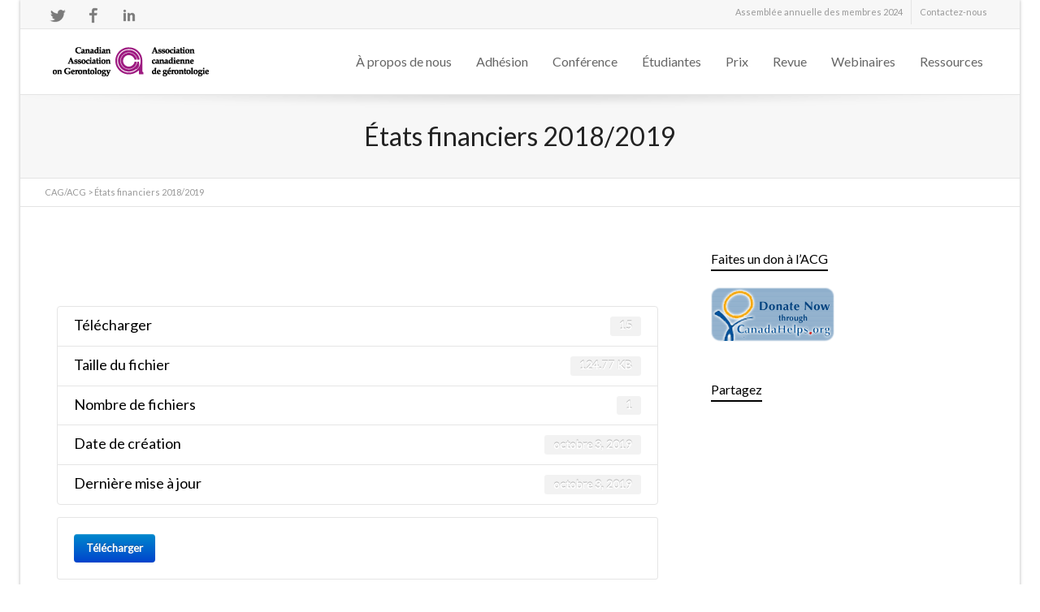

--- FILE ---
content_type: text/html; charset=UTF-8
request_url: https://acgcag.ca/download/etats-financiers-2018-2019/
body_size: 88563
content:
<!DOCTYPE html>

<!--// OPEN HTML //-->
<html lang="fr-FR">

	<!--// OPEN HEAD //-->
	<head>
				
		
		<!--// SITE META //-->
		<meta charset="UTF-8" />	
		<meta name="viewport" content="width=device-width, user-scalable=no, initial-scale=1, maximum-scale=1">		
		
		<!--// PINGBACK & FAVICON //-->
		<link rel="pingback" href="https://cagacg.ca/xmlrpc.php" />
		<link rel="shortcut icon" href="" />				
						<!--// GOOGLE FONT LOADER //-->
		<script src="https://ajax.googleapis.com/ajax/libs/webfont/1.6.16/webfont.js"></script>
		<script>
			WebFont.load({
				google: { families: ['Lato', 'Lato', 'Lato',  'Vidaloka'] }
			});
		</script>
				
				
			<!--// LEGACY HTML5 SUPPORT //-->
			<!--[if lt IE 9]>
		<script src="https://html5shim.googlecode.com/svn/trunk/html5.js"></script>
		<script src="https://cagacg.ca/wp-content/themes/flexform/js/excanvas.compiled.js"></script>
		<![endif]-->
		
		<!--// WORDPRESS HEAD HOOK //-->
		    <script>
        writeCookie();
        function writeCookie()
        {
            the_cookie = document.cookie;
            if( the_cookie ){
                if( window.devicePixelRatio >= 2 ){
                    the_cookie = "pixel_ratio="+window.devicePixelRatio+";"+the_cookie;
                    document.cookie = the_cookie;
                    //location = '';
                }
            }
        }
    </script>
<meta name='robots' content='index, follow, max-image-preview:large, max-snippet:-1, max-video-preview:-1' />
	<style>img:is([sizes="auto" i], [sizes^="auto," i]) { contain-intrinsic-size: 3000px 1500px }</style>
	
	<!-- This site is optimized with the Yoast SEO plugin v26.0 - https://yoast.com/wordpress/plugins/seo/ -->
	<title>États financiers 2018/2019 - CAG/ACG</title>
	<link rel="canonical" href="https://acgcag.ca/download/etats-financiers-2018-2019/" />
	<meta property="og:locale" content="fr_FR" />
	<meta property="og:type" content="article" />
	<meta property="og:title" content="États financiers 2018/2019 - CAG/ACG" />
	<meta property="og:url" content="https://acgcag.ca/download/etats-financiers-2018-2019/" />
	<meta property="og:site_name" content="CAG/ACG" />
	<meta name="twitter:card" content="summary_large_image" />
	<script type="application/ld+json" class="yoast-schema-graph">{"@context":"https://schema.org","@graph":[{"@type":"WebPage","@id":"https://acgcag.ca/download/etats-financiers-2018-2019/","url":"https://acgcag.ca/download/etats-financiers-2018-2019/","name":"États financiers 2018/2019 - CAG/ACG","isPartOf":{"@id":"https://cagacg.ca/#website"},"datePublished":"2019-10-03T13:35:18+00:00","inLanguage":"fr-FR","potentialAction":[{"@type":"ReadAction","target":["https://acgcag.ca/download/etats-financiers-2018-2019/"]}]},{"@type":"WebSite","@id":"https://cagacg.ca/#website","url":"https://cagacg.ca/","name":"CAG/ACG","description":"Canada&#039;s premier association of stakeholders in the field of aging","potentialAction":[{"@type":"SearchAction","target":{"@type":"EntryPoint","urlTemplate":"https://cagacg.ca/?s={search_term_string}"},"query-input":{"@type":"PropertyValueSpecification","valueRequired":true,"valueName":"search_term_string"}}],"inLanguage":"fr-FR"}]}</script>
	<!-- / Yoast SEO plugin. -->


<link rel='dns-prefetch' href='//cagacg.ca' />
<link rel='dns-prefetch' href='//challenges.cloudflare.com' />
<link rel='dns-prefetch' href='//stats.wp.com' />
<link rel='dns-prefetch' href='//netdna.bootstrapcdn.com' />
<link rel="alternate" type="application/rss+xml" title="CAG/ACG &raquo; Flux" href="https://acgcag.ca/feed/" />
<link rel="alternate" type="application/rss+xml" title="CAG/ACG &raquo; Flux des commentaires" href="https://acgcag.ca/comments/feed/" />
<script type="text/javascript">
/* <![CDATA[ */
window._wpemojiSettings = {"baseUrl":"https:\/\/s.w.org\/images\/core\/emoji\/16.0.1\/72x72\/","ext":".png","svgUrl":"https:\/\/s.w.org\/images\/core\/emoji\/16.0.1\/svg\/","svgExt":".svg","source":{"concatemoji":"https:\/\/acgcag.ca\/wp-includes\/js\/wp-emoji-release.min.js?ver=cc21e1d18a548284d59979c3a2ba192c"}};
/*! This file is auto-generated */
!function(s,n){var o,i,e;function c(e){try{var t={supportTests:e,timestamp:(new Date).valueOf()};sessionStorage.setItem(o,JSON.stringify(t))}catch(e){}}function p(e,t,n){e.clearRect(0,0,e.canvas.width,e.canvas.height),e.fillText(t,0,0);var t=new Uint32Array(e.getImageData(0,0,e.canvas.width,e.canvas.height).data),a=(e.clearRect(0,0,e.canvas.width,e.canvas.height),e.fillText(n,0,0),new Uint32Array(e.getImageData(0,0,e.canvas.width,e.canvas.height).data));return t.every(function(e,t){return e===a[t]})}function u(e,t){e.clearRect(0,0,e.canvas.width,e.canvas.height),e.fillText(t,0,0);for(var n=e.getImageData(16,16,1,1),a=0;a<n.data.length;a++)if(0!==n.data[a])return!1;return!0}function f(e,t,n,a){switch(t){case"flag":return n(e,"\ud83c\udff3\ufe0f\u200d\u26a7\ufe0f","\ud83c\udff3\ufe0f\u200b\u26a7\ufe0f")?!1:!n(e,"\ud83c\udde8\ud83c\uddf6","\ud83c\udde8\u200b\ud83c\uddf6")&&!n(e,"\ud83c\udff4\udb40\udc67\udb40\udc62\udb40\udc65\udb40\udc6e\udb40\udc67\udb40\udc7f","\ud83c\udff4\u200b\udb40\udc67\u200b\udb40\udc62\u200b\udb40\udc65\u200b\udb40\udc6e\u200b\udb40\udc67\u200b\udb40\udc7f");case"emoji":return!a(e,"\ud83e\udedf")}return!1}function g(e,t,n,a){var r="undefined"!=typeof WorkerGlobalScope&&self instanceof WorkerGlobalScope?new OffscreenCanvas(300,150):s.createElement("canvas"),o=r.getContext("2d",{willReadFrequently:!0}),i=(o.textBaseline="top",o.font="600 32px Arial",{});return e.forEach(function(e){i[e]=t(o,e,n,a)}),i}function t(e){var t=s.createElement("script");t.src=e,t.defer=!0,s.head.appendChild(t)}"undefined"!=typeof Promise&&(o="wpEmojiSettingsSupports",i=["flag","emoji"],n.supports={everything:!0,everythingExceptFlag:!0},e=new Promise(function(e){s.addEventListener("DOMContentLoaded",e,{once:!0})}),new Promise(function(t){var n=function(){try{var e=JSON.parse(sessionStorage.getItem(o));if("object"==typeof e&&"number"==typeof e.timestamp&&(new Date).valueOf()<e.timestamp+604800&&"object"==typeof e.supportTests)return e.supportTests}catch(e){}return null}();if(!n){if("undefined"!=typeof Worker&&"undefined"!=typeof OffscreenCanvas&&"undefined"!=typeof URL&&URL.createObjectURL&&"undefined"!=typeof Blob)try{var e="postMessage("+g.toString()+"("+[JSON.stringify(i),f.toString(),p.toString(),u.toString()].join(",")+"));",a=new Blob([e],{type:"text/javascript"}),r=new Worker(URL.createObjectURL(a),{name:"wpTestEmojiSupports"});return void(r.onmessage=function(e){c(n=e.data),r.terminate(),t(n)})}catch(e){}c(n=g(i,f,p,u))}t(n)}).then(function(e){for(var t in e)n.supports[t]=e[t],n.supports.everything=n.supports.everything&&n.supports[t],"flag"!==t&&(n.supports.everythingExceptFlag=n.supports.everythingExceptFlag&&n.supports[t]);n.supports.everythingExceptFlag=n.supports.everythingExceptFlag&&!n.supports.flag,n.DOMReady=!1,n.readyCallback=function(){n.DOMReady=!0}}).then(function(){return e}).then(function(){var e;n.supports.everything||(n.readyCallback(),(e=n.source||{}).concatemoji?t(e.concatemoji):e.wpemoji&&e.twemoji&&(t(e.twemoji),t(e.wpemoji)))}))}((window,document),window._wpemojiSettings);
/* ]]> */
</script>
<link rel='stylesheet' id='js_composer_front-css' href='https://acgcag.ca/wp-content/themes/flexform/includes/page-builder/assets/js_composer_front.css?ver=1.0' type='text/css' media='screen' />
<style id='wp-emoji-styles-inline-css' type='text/css'>

	img.wp-smiley, img.emoji {
		display: inline !important;
		border: none !important;
		box-shadow: none !important;
		height: 1em !important;
		width: 1em !important;
		margin: 0 0.07em !important;
		vertical-align: -0.1em !important;
		background: none !important;
		padding: 0 !important;
	}
</style>
<link rel='stylesheet' id='wp-block-library-css' href='https://acgcag.ca/wp-includes/css/dist/block-library/style.min.css?ver=cc21e1d18a548284d59979c3a2ba192c' type='text/css' media='all' />
<style id='classic-theme-styles-inline-css' type='text/css'>
/*! This file is auto-generated */
.wp-block-button__link{color:#fff;background-color:#32373c;border-radius:9999px;box-shadow:none;text-decoration:none;padding:calc(.667em + 2px) calc(1.333em + 2px);font-size:1.125em}.wp-block-file__button{background:#32373c;color:#fff;text-decoration:none}
</style>
<link rel='stylesheet' id='mediaelement-css' href='https://acgcag.ca/wp-includes/js/mediaelement/mediaelementplayer-legacy.min.css?ver=4.2.17' type='text/css' media='all' />
<link rel='stylesheet' id='wp-mediaelement-css' href='https://acgcag.ca/wp-includes/js/mediaelement/wp-mediaelement.min.css?ver=cc21e1d18a548284d59979c3a2ba192c' type='text/css' media='all' />
<style id='jetpack-sharing-buttons-style-inline-css' type='text/css'>
.jetpack-sharing-buttons__services-list{display:flex;flex-direction:row;flex-wrap:wrap;gap:0;list-style-type:none;margin:5px;padding:0}.jetpack-sharing-buttons__services-list.has-small-icon-size{font-size:12px}.jetpack-sharing-buttons__services-list.has-normal-icon-size{font-size:16px}.jetpack-sharing-buttons__services-list.has-large-icon-size{font-size:24px}.jetpack-sharing-buttons__services-list.has-huge-icon-size{font-size:36px}@media print{.jetpack-sharing-buttons__services-list{display:none!important}}.editor-styles-wrapper .wp-block-jetpack-sharing-buttons{gap:0;padding-inline-start:0}ul.jetpack-sharing-buttons__services-list.has-background{padding:1.25em 2.375em}
</style>
<style id='global-styles-inline-css' type='text/css'>
:root{--wp--preset--aspect-ratio--square: 1;--wp--preset--aspect-ratio--4-3: 4/3;--wp--preset--aspect-ratio--3-4: 3/4;--wp--preset--aspect-ratio--3-2: 3/2;--wp--preset--aspect-ratio--2-3: 2/3;--wp--preset--aspect-ratio--16-9: 16/9;--wp--preset--aspect-ratio--9-16: 9/16;--wp--preset--color--black: #000000;--wp--preset--color--cyan-bluish-gray: #abb8c3;--wp--preset--color--white: #ffffff;--wp--preset--color--pale-pink: #f78da7;--wp--preset--color--vivid-red: #cf2e2e;--wp--preset--color--luminous-vivid-orange: #ff6900;--wp--preset--color--luminous-vivid-amber: #fcb900;--wp--preset--color--light-green-cyan: #7bdcb5;--wp--preset--color--vivid-green-cyan: #00d084;--wp--preset--color--pale-cyan-blue: #8ed1fc;--wp--preset--color--vivid-cyan-blue: #0693e3;--wp--preset--color--vivid-purple: #9b51e0;--wp--preset--gradient--vivid-cyan-blue-to-vivid-purple: linear-gradient(135deg,rgba(6,147,227,1) 0%,rgb(155,81,224) 100%);--wp--preset--gradient--light-green-cyan-to-vivid-green-cyan: linear-gradient(135deg,rgb(122,220,180) 0%,rgb(0,208,130) 100%);--wp--preset--gradient--luminous-vivid-amber-to-luminous-vivid-orange: linear-gradient(135deg,rgba(252,185,0,1) 0%,rgba(255,105,0,1) 100%);--wp--preset--gradient--luminous-vivid-orange-to-vivid-red: linear-gradient(135deg,rgba(255,105,0,1) 0%,rgb(207,46,46) 100%);--wp--preset--gradient--very-light-gray-to-cyan-bluish-gray: linear-gradient(135deg,rgb(238,238,238) 0%,rgb(169,184,195) 100%);--wp--preset--gradient--cool-to-warm-spectrum: linear-gradient(135deg,rgb(74,234,220) 0%,rgb(151,120,209) 20%,rgb(207,42,186) 40%,rgb(238,44,130) 60%,rgb(251,105,98) 80%,rgb(254,248,76) 100%);--wp--preset--gradient--blush-light-purple: linear-gradient(135deg,rgb(255,206,236) 0%,rgb(152,150,240) 100%);--wp--preset--gradient--blush-bordeaux: linear-gradient(135deg,rgb(254,205,165) 0%,rgb(254,45,45) 50%,rgb(107,0,62) 100%);--wp--preset--gradient--luminous-dusk: linear-gradient(135deg,rgb(255,203,112) 0%,rgb(199,81,192) 50%,rgb(65,88,208) 100%);--wp--preset--gradient--pale-ocean: linear-gradient(135deg,rgb(255,245,203) 0%,rgb(182,227,212) 50%,rgb(51,167,181) 100%);--wp--preset--gradient--electric-grass: linear-gradient(135deg,rgb(202,248,128) 0%,rgb(113,206,126) 100%);--wp--preset--gradient--midnight: linear-gradient(135deg,rgb(2,3,129) 0%,rgb(40,116,252) 100%);--wp--preset--font-size--small: 13px;--wp--preset--font-size--medium: 20px;--wp--preset--font-size--large: 36px;--wp--preset--font-size--x-large: 42px;--wp--preset--spacing--20: 0.44rem;--wp--preset--spacing--30: 0.67rem;--wp--preset--spacing--40: 1rem;--wp--preset--spacing--50: 1.5rem;--wp--preset--spacing--60: 2.25rem;--wp--preset--spacing--70: 3.38rem;--wp--preset--spacing--80: 5.06rem;--wp--preset--shadow--natural: 6px 6px 9px rgba(0, 0, 0, 0.2);--wp--preset--shadow--deep: 12px 12px 50px rgba(0, 0, 0, 0.4);--wp--preset--shadow--sharp: 6px 6px 0px rgba(0, 0, 0, 0.2);--wp--preset--shadow--outlined: 6px 6px 0px -3px rgba(255, 255, 255, 1), 6px 6px rgba(0, 0, 0, 1);--wp--preset--shadow--crisp: 6px 6px 0px rgba(0, 0, 0, 1);}:where(.is-layout-flex){gap: 0.5em;}:where(.is-layout-grid){gap: 0.5em;}body .is-layout-flex{display: flex;}.is-layout-flex{flex-wrap: wrap;align-items: center;}.is-layout-flex > :is(*, div){margin: 0;}body .is-layout-grid{display: grid;}.is-layout-grid > :is(*, div){margin: 0;}:where(.wp-block-columns.is-layout-flex){gap: 2em;}:where(.wp-block-columns.is-layout-grid){gap: 2em;}:where(.wp-block-post-template.is-layout-flex){gap: 1.25em;}:where(.wp-block-post-template.is-layout-grid){gap: 1.25em;}.has-black-color{color: var(--wp--preset--color--black) !important;}.has-cyan-bluish-gray-color{color: var(--wp--preset--color--cyan-bluish-gray) !important;}.has-white-color{color: var(--wp--preset--color--white) !important;}.has-pale-pink-color{color: var(--wp--preset--color--pale-pink) !important;}.has-vivid-red-color{color: var(--wp--preset--color--vivid-red) !important;}.has-luminous-vivid-orange-color{color: var(--wp--preset--color--luminous-vivid-orange) !important;}.has-luminous-vivid-amber-color{color: var(--wp--preset--color--luminous-vivid-amber) !important;}.has-light-green-cyan-color{color: var(--wp--preset--color--light-green-cyan) !important;}.has-vivid-green-cyan-color{color: var(--wp--preset--color--vivid-green-cyan) !important;}.has-pale-cyan-blue-color{color: var(--wp--preset--color--pale-cyan-blue) !important;}.has-vivid-cyan-blue-color{color: var(--wp--preset--color--vivid-cyan-blue) !important;}.has-vivid-purple-color{color: var(--wp--preset--color--vivid-purple) !important;}.has-black-background-color{background-color: var(--wp--preset--color--black) !important;}.has-cyan-bluish-gray-background-color{background-color: var(--wp--preset--color--cyan-bluish-gray) !important;}.has-white-background-color{background-color: var(--wp--preset--color--white) !important;}.has-pale-pink-background-color{background-color: var(--wp--preset--color--pale-pink) !important;}.has-vivid-red-background-color{background-color: var(--wp--preset--color--vivid-red) !important;}.has-luminous-vivid-orange-background-color{background-color: var(--wp--preset--color--luminous-vivid-orange) !important;}.has-luminous-vivid-amber-background-color{background-color: var(--wp--preset--color--luminous-vivid-amber) !important;}.has-light-green-cyan-background-color{background-color: var(--wp--preset--color--light-green-cyan) !important;}.has-vivid-green-cyan-background-color{background-color: var(--wp--preset--color--vivid-green-cyan) !important;}.has-pale-cyan-blue-background-color{background-color: var(--wp--preset--color--pale-cyan-blue) !important;}.has-vivid-cyan-blue-background-color{background-color: var(--wp--preset--color--vivid-cyan-blue) !important;}.has-vivid-purple-background-color{background-color: var(--wp--preset--color--vivid-purple) !important;}.has-black-border-color{border-color: var(--wp--preset--color--black) !important;}.has-cyan-bluish-gray-border-color{border-color: var(--wp--preset--color--cyan-bluish-gray) !important;}.has-white-border-color{border-color: var(--wp--preset--color--white) !important;}.has-pale-pink-border-color{border-color: var(--wp--preset--color--pale-pink) !important;}.has-vivid-red-border-color{border-color: var(--wp--preset--color--vivid-red) !important;}.has-luminous-vivid-orange-border-color{border-color: var(--wp--preset--color--luminous-vivid-orange) !important;}.has-luminous-vivid-amber-border-color{border-color: var(--wp--preset--color--luminous-vivid-amber) !important;}.has-light-green-cyan-border-color{border-color: var(--wp--preset--color--light-green-cyan) !important;}.has-vivid-green-cyan-border-color{border-color: var(--wp--preset--color--vivid-green-cyan) !important;}.has-pale-cyan-blue-border-color{border-color: var(--wp--preset--color--pale-cyan-blue) !important;}.has-vivid-cyan-blue-border-color{border-color: var(--wp--preset--color--vivid-cyan-blue) !important;}.has-vivid-purple-border-color{border-color: var(--wp--preset--color--vivid-purple) !important;}.has-vivid-cyan-blue-to-vivid-purple-gradient-background{background: var(--wp--preset--gradient--vivid-cyan-blue-to-vivid-purple) !important;}.has-light-green-cyan-to-vivid-green-cyan-gradient-background{background: var(--wp--preset--gradient--light-green-cyan-to-vivid-green-cyan) !important;}.has-luminous-vivid-amber-to-luminous-vivid-orange-gradient-background{background: var(--wp--preset--gradient--luminous-vivid-amber-to-luminous-vivid-orange) !important;}.has-luminous-vivid-orange-to-vivid-red-gradient-background{background: var(--wp--preset--gradient--luminous-vivid-orange-to-vivid-red) !important;}.has-very-light-gray-to-cyan-bluish-gray-gradient-background{background: var(--wp--preset--gradient--very-light-gray-to-cyan-bluish-gray) !important;}.has-cool-to-warm-spectrum-gradient-background{background: var(--wp--preset--gradient--cool-to-warm-spectrum) !important;}.has-blush-light-purple-gradient-background{background: var(--wp--preset--gradient--blush-light-purple) !important;}.has-blush-bordeaux-gradient-background{background: var(--wp--preset--gradient--blush-bordeaux) !important;}.has-luminous-dusk-gradient-background{background: var(--wp--preset--gradient--luminous-dusk) !important;}.has-pale-ocean-gradient-background{background: var(--wp--preset--gradient--pale-ocean) !important;}.has-electric-grass-gradient-background{background: var(--wp--preset--gradient--electric-grass) !important;}.has-midnight-gradient-background{background: var(--wp--preset--gradient--midnight) !important;}.has-small-font-size{font-size: var(--wp--preset--font-size--small) !important;}.has-medium-font-size{font-size: var(--wp--preset--font-size--medium) !important;}.has-large-font-size{font-size: var(--wp--preset--font-size--large) !important;}.has-x-large-font-size{font-size: var(--wp--preset--font-size--x-large) !important;}
:where(.wp-block-post-template.is-layout-flex){gap: 1.25em;}:where(.wp-block-post-template.is-layout-grid){gap: 1.25em;}
:where(.wp-block-columns.is-layout-flex){gap: 2em;}:where(.wp-block-columns.is-layout-grid){gap: 2em;}
:root :where(.wp-block-pullquote){font-size: 1.5em;line-height: 1.6;}
</style>
<link rel='stylesheet' id='contact-form-7-css' href='https://acgcag.ca/wp-content/plugins/contact-form-7/includes/css/styles.css?ver=6.1.2' type='text/css' media='all' />
<link rel='stylesheet' id='wpdm-fonticon-css' href='https://acgcag.ca/wp-content/plugins/download-manager/assets/wpdm-iconfont/css/wpdm-icons.css?ver=cc21e1d18a548284d59979c3a2ba192c' type='text/css' media='all' />
<link rel='stylesheet' id='wpdm-front-css' href='https://acgcag.ca/wp-content/plugins/download-manager/assets/css/front.min.css?ver=cc21e1d18a548284d59979c3a2ba192c' type='text/css' media='all' />
<link rel='stylesheet' id='wpml-legacy-horizontal-list-0-css' href='https://acgcag.ca/wp-content/plugins/sitepress-multilingual-cms/templates/language-switchers/legacy-list-horizontal/style.min.css?ver=1' type='text/css' media='all' />
<style id='wpml-legacy-horizontal-list-0-inline-css' type='text/css'>
.wpml-ls-statics-shortcode_actions, .wpml-ls-statics-shortcode_actions .wpml-ls-sub-menu, .wpml-ls-statics-shortcode_actions a {border-color:#cdcdcd;}.wpml-ls-statics-shortcode_actions a, .wpml-ls-statics-shortcode_actions .wpml-ls-sub-menu a, .wpml-ls-statics-shortcode_actions .wpml-ls-sub-menu a:link, .wpml-ls-statics-shortcode_actions li:not(.wpml-ls-current-language) .wpml-ls-link, .wpml-ls-statics-shortcode_actions li:not(.wpml-ls-current-language) .wpml-ls-link:link {color:#444444;background-color:#ffffff;}.wpml-ls-statics-shortcode_actions .wpml-ls-sub-menu a:hover,.wpml-ls-statics-shortcode_actions .wpml-ls-sub-menu a:focus, .wpml-ls-statics-shortcode_actions .wpml-ls-sub-menu a:link:hover, .wpml-ls-statics-shortcode_actions .wpml-ls-sub-menu a:link:focus {color:#000000;background-color:#eeeeee;}.wpml-ls-statics-shortcode_actions .wpml-ls-current-language > a {color:#444444;background-color:#ffffff;}.wpml-ls-statics-shortcode_actions .wpml-ls-current-language:hover>a, .wpml-ls-statics-shortcode_actions .wpml-ls-current-language>a:focus {color:#000000;background-color:#eeeeee;}
</style>
<link rel='stylesheet' id='wpml-menu-item-0-css' href='https://acgcag.ca/wp-content/plugins/sitepress-multilingual-cms/templates/language-switchers/menu-item/style.min.css?ver=1' type='text/css' media='all' />
<link rel='stylesheet' id='bootstrap-css' href='https://acgcag.ca/wp-content/themes/flexform/css/bootstrap.min.css' type='text/css' media='screen' />
<link rel='stylesheet' id='bootstrap-responsive-css' href='https://acgcag.ca/wp-content/themes/flexform/css/bootstrap-responsive.min.css' type='text/css' media='screen' />
<link rel='stylesheet' id='fontawesome-css-css' href='//netdna.bootstrapcdn.com/font-awesome/3.2.0/css/font-awesome.min.css' type='text/css' media='screen' />
<link rel='stylesheet' id='main-css-css' href='https://acgcag.ca/wp-content/themes/flexform/style.css' type='text/css' media='screen' />
<link rel='stylesheet' id='responsive-css-css' href='https://acgcag.ca/wp-content/themes/flexform/css/responsive.css' type='text/css' media='screen' />
<link rel='stylesheet' id='UserAccessManagerLoginForm-css' href='https://acgcag.ca/wp-content/plugins/user-access-manager/assets/css/uamLoginForm.css?ver=2.2.25' type='text/css' media='screen' />
<script type="text/javascript" src="https://acgcag.ca/wp-includes/js/jquery/jquery.min.js?ver=3.7.1" id="jquery-core-js"></script>
<script type="text/javascript" src="https://acgcag.ca/wp-includes/js/jquery/jquery-migrate.min.js?ver=3.4.1" id="jquery-migrate-js"></script>
<script type="text/javascript" src="https://acgcag.ca/wp-content/plugins/download-manager/assets/js/wpdm.min.js?ver=cc21e1d18a548284d59979c3a2ba192c" id="wpdm-frontend-js-js"></script>
<script type="text/javascript" id="wpdm-frontjs-js-extra">
/* <![CDATA[ */
var wpdm_url = {"home":"https:\/\/acgcag.ca\/","site":"https:\/\/cagacg.ca\/","ajax":"https:\/\/cagacg.ca\/wp-admin\/admin-ajax.php"};
var wpdm_js = {"spinner":"<i class=\"wpdm-icon wpdm-sun wpdm-spin\"><\/i>","client_id":"2b2c81b44c978f7b1795d5ae49c06a60"};
var wpdm_strings = {"pass_var":"Mot de passe v\u00e9rifi\u00e9\u00a0!","pass_var_q":"Veuillez cliquer sur le bouton suivant pour commencer le t\u00e9l\u00e9chargement.","start_dl":"Commencer le t\u00e9l\u00e9chargement"};
/* ]]> */
</script>
<script type="text/javascript" src="https://acgcag.ca/wp-content/plugins/download-manager/assets/js/front.min.js?ver=3.3.25" id="wpdm-frontjs-js"></script>
<script type="text/javascript" id="wpml-xdomain-data-js-extra">
/* <![CDATA[ */
var wpml_xdomain_data = {"css_selector":"wpml-ls-item","ajax_url":"https:\/\/acgcag.ca\/wp-admin\/admin-ajax.php","current_lang":"fr","_nonce":"a4aa5149e9"};
/* ]]> */
</script>
<script type="text/javascript" src="https://acgcag.ca/wp-content/plugins/sitepress-multilingual-cms/res/js/xdomain-data.js?ver=482900" id="wpml-xdomain-data-js" defer="defer" data-wp-strategy="defer"></script>
<link rel="https://api.w.org/" href="https://acgcag.ca/wp-json/" /><link rel='shortlink' href='https://acgcag.ca/?p=9928' />
<link rel="alternate" title="oEmbed (JSON)" type="application/json+oembed" href="https://acgcag.ca/wp-json/oembed/1.0/embed?url=https%3A%2F%2Facgcag.ca%2Fdownload%2Fetats-financiers-2018-2019%2F" />
<link rel="alternate" title="oEmbed (XML)" type="text/xml+oembed" href="https://acgcag.ca/wp-json/oembed/1.0/embed?url=https%3A%2F%2Facgcag.ca%2Fdownload%2Fetats-financiers-2018-2019%2F&#038;format=xml" />
<meta name="generator" content="WPML ver:4.8.2 stt:1,4;" />
<meta name="cdp-version" content="1.5.0" /><script type="text/javascript">
(function(url){
	if(/(?:Chrome\/26\.0\.1410\.63 Safari\/537\.31|WordfenceTestMonBot)/.test(navigator.userAgent)){ return; }
	var addEvent = function(evt, handler) {
		if (window.addEventListener) {
			document.addEventListener(evt, handler, false);
		} else if (window.attachEvent) {
			document.attachEvent('on' + evt, handler);
		}
	};
	var removeEvent = function(evt, handler) {
		if (window.removeEventListener) {
			document.removeEventListener(evt, handler, false);
		} else if (window.detachEvent) {
			document.detachEvent('on' + evt, handler);
		}
	};
	var evts = 'contextmenu dblclick drag dragend dragenter dragleave dragover dragstart drop keydown keypress keyup mousedown mousemove mouseout mouseover mouseup mousewheel scroll'.split(' ');
	var logHuman = function() {
		if (window.wfLogHumanRan) { return; }
		window.wfLogHumanRan = true;
		var wfscr = document.createElement('script');
		wfscr.type = 'text/javascript';
		wfscr.async = true;
		wfscr.src = url + '&r=' + Math.random();
		(document.getElementsByTagName('head')[0]||document.getElementsByTagName('body')[0]).appendChild(wfscr);
		for (var i = 0; i < evts.length; i++) {
			removeEvent(evts[i], logHuman);
		}
	};
	for (var i = 0; i < evts.length; i++) {
		addEvent(evts[i], logHuman);
	}
})('//acgcag.ca/?wordfence_lh=1&hid=EAFC0F7502A93EAE31D4E2F486127A87');
</script>	<style>img#wpstats{display:none}</style>
		<style type="text/css">
/*========== Web Font Styles ==========*/
body, h6, #sidebar .widget-heading h3, #header-search input, .header-items h3.phone-number, .related-wrap h4, #comments-list > h3, .item-heading h1, .sf-button, button, input[type="submit"], input[type="reset"], input[type="button"], .wpb_accordion_section h3, #header-login input, #mobile-navigation > div, .search-form input {font-family: "Helvetica", Arial, Helvetica, Tahoma, sans-serif;}
h1, h2, h3, h4, h5, .custom-caption p, span.dropcap1, span.dropcap2, span.dropcap3, span.dropcap4, .wpb_call_text, .impact-text, .testimonial-text, .header-advert {font-family: "Helvetica", Arial, Helvetica, Tahoma, sans-serif;}
nav .menu li {font-family: "Helvetica", Arial, Helvetica, Tahoma, sans-serif;}
body, p, .masonry-items .blog-item .quote-excerpt, #commentform label, .contact-form label {font-size: 18px;line-height: 26px;}
h1, .wpb_impact_text .wpb_call_text, .impact-text {font-size: 32px;line-height: 42px;}
h2 {font-size: 28px;line-height: 32px;}
h3 {font-size: 24px;line-height: 24px;}
h4, .body-content.quote, #respond-wrap h3 {font-size: 16px;line-height: 20px;}
h5 {font-size: 14px;line-height: 18px;}
h6 {font-size: 12px;line-height: 16px;}
nav .menu li {font-size: 16px;}

/*========== Accent Styles ==========*/
::selection, ::-moz-selection {background-color: #fb3c2d; color: #fff;}
.recent-post figure, span.highlighted, span.dropcap4, .loved-item:hover .loved-count, .flickr-widget li, .portfolio-grid li, .wpcf7 input.wpcf7-submit[type="submit"] {background-color: #fb3c2d!important;}
.sf-button.accent {background-color: #fb3c2d!important;}
a:hover, #sidebar a:hover, .pagination-wrap a:hover, .carousel-nav a:hover, .portfolio-pagination div:hover > i, #footer a:hover, #copyright a, .beam-me-up a:hover span, .portfolio-item .portfolio-item-permalink, .read-more-link, .blog-item .read-more, .blog-item-details a, .author-link, .comment-meta .edit-link a, .comment-meta .comment-reply a, #reply-title small a, ul.member-contact, ul.member-contact li a, #respond .form-submit input:hover, span.dropcap2, .wpb_divider.go_to_top a, love-it-wrapper:hover .love-it, .love-it-wrapper:hover span, .love-it-wrapper .loved, .comments-likes a:hover i, .comments-likes .love-it-wrapper:hover a i, .comments-likes a:hover span, .love-it-wrapper:hover a i, .item-link:hover, #header-translation p a, #swift-slider .flex-caption-large h1 a:hover, .wooslider .slide-title a:hover, .caption-details-inner .details span > a, .caption-details-inner .chart span, .caption-details-inner .chart i, #swift-slider .flex-caption-large .chart i, #breadcrumbs a:hover, .ui-widget-content a:hover {color: #fb3c2d;}
.carousel-wrap > a:hover {color: #fb3c2d!important;}
.comments-likes a:hover span, .comments-likes a:hover i {color: #fb3c2d!important;}
.read-more i:before, .read-more em:before {color: #fb3c2d;}
.bypostauthor .comment-wrap .comment-avatar,.search-form input:focus,.wpcf7 input[type="text"]:focus,.wpcf7 textarea:focus {border-color: #fb3c2d!important;}
nav .menu ul li:first-child:after,.navigation a:hover > .nav-text {border-bottom-color: #fb3c2d;}
nav .menu ul ul li:first-child:after {border-right-color: #fb3c2d;}
.wpb_impact_text .wpb_button span {color: #fff;}
article.type-post #respond .form-submit input#submit {background-color: #2e2e36;}

/*========== Main Styles ==========*/
body {color: #000000;}
.pagination-wrap a, .search-pagination a {color: #000000;}
body {background-size: auto;}
#main-container, .tm-toggle-button-wrap a {background-color: #ffffff;}
a, .ui-widget-content a {color: #7c1616;}
.pagination-wrap li span.current, .pagination-wrap li a:hover {color: #ffffff;background: #fb3c2d;border-color: #fb3c2d;}
.pagination-wrap li a, .pagination-wrap li span.expand {color: #000000;border-color: #e4e4e4;}
.pagination-wrap li a, .pagination-wrap li span {background-color: #ffffff;}
input[type="text"], input[type="password"], input[type="email"], textarea, select, input[type="tel"] {border-color: #e4e4e4;background: #f7f7f7;}
textarea:focus, input:focus {border-color: #999!important;}

/*========== Header Styles ==========*/
#top-bar {background: #f7f7f7;border-bottom-color: #e4e4e4;}
#top-bar-social {color: #999999;}
#top-bar .menu li {border-left-color: #e4e4e4; border-right-color: #e4e4e4;}
#top-bar .menu > li > a, #top-bar .menu > li.parent:after {color: #999999;}
#top-bar .menu > li > a:hover {color: #222222;}
#top-bar .show-menu {background-color: #e4e4e4;color: #2e2e36;}
#header-languages .current-language span {color: #222222;}
#header-section, #mini-header {border-bottom-color: #e4e4e4;}
#header-section, #mini-header {background-color: #ffffff;background: -webkit-gradient(linear, 0% 0%, 0% 100%, from(#ffffff), to(#ffffff));background: -webkit-linear-gradient(top, #ffffff, #ffffff);background: -moz-linear-gradient(top, #ffffff, #ffffff);background: -ms-linear-gradient(top, #ffffff, #ffffff);background: -o-linear-gradient(top, #ffffff, #ffffff);}
#logo img {padding-top: 0px;padding-bottom: 0px;}
#nav-section {margin-top: 0px;}
.page-content {border-bottom-color: #e4e4e4;}

/*========== Navigation Styles ==========*/
#nav-pointer {background-color: #fb3c2d;}
.show-menu {background-color: #2e2e36;color: #ffffff;}
nav .menu > li:before {background: #fb3c2d;}
nav .menu .sub-menu .parent > a:after {border-left-color: #fb3c2d;}
nav .menu ul {background-color: #FFFFFF;border-color: #e4e4e4;}
nav .menu ul li {border-bottom-color: #e4e4e4;border-bottom-style: solid;}
nav .menu > li a, #menubar-controls a {color: #666666;}
nav .menu > li:hover > a {color: #fb3c2d;}
nav .menu ul li a {color: #666666;}
nav .menu ul li:hover > a {color: #fb3c2d;}
nav .menu li.parent > a:after, nav .menu li.parent > a:after:hover {color: #aaa;}
nav .menu li.current-menu-ancestor > a, nav .menu li.current-menu-item > a {color: #222222;}
nav .menu ul li.current-menu-ancestor > a, nav .menu ul li.current-menu-item > a {color: #222222;}
#nav-search, #mini-search {background: #f7f7f7;}
#nav-search a, #mini-search a {color: #999999;}

/*========== Page Heading Styles ==========*/
.page-heading {background-color: #f7f7f7;border-bottom-color: #e4e4e4;}
.page-heading h1, .page-heading h3 {color: #222222;}
#breadcrumbs {color: #999999;}
#breadcrumbs a, #breadcrumb i {color: #999999;}

/*========== Body Styles ==========*/
body, input[type="text"], input[type="password"], input[type="email"], textarea, select {color: #000000;}
h1, h1 a {color: #000000;}
h2, h2 a {color: #000000;}
h3, h3 a {color: #000000;}
h4, h4 a, .carousel-wrap > a {color: #000000;}
h5, h5 a {color: #000000;}
h6, h6 a {color: #000000;}
.wpb_impact_text .wpb_call_text, .impact-text {color: #000000;}
.read-more i, .read-more em {color: transparent;}

/*========== Content Styles ==========*/
.pb-border-bottom, .pb-border-top {border-color: #e4e4e4;}
h3.wpb_heading {border-color: #000000;}
.flexslider ul.slides {background: #2e2e36;}
#swift-slider .flex-caption .flex-caption-headline {background: #ffffff;}
#swift-slider .flex-caption .flex-caption-details .caption-details-inner {background: #ffffff; border-bottom: #e4e4e4}
#swift-slider .flex-caption-large, #swift-slider .flex-caption-large h1 a {color: #ffffff;}
#swift-slider .flex-caption h4 i {line-height: 20px;}
#swift-slider .flex-caption-large .comment-chart i {color: #ffffff;}
#swift-slider .flex-caption-large .loveit-chart span {color: #fb3c2d;}
#swift-slider .flex-caption-large a {color: #fb3c2d;}
#swift-slider .flex-caption .comment-chart i, #swift-slider .flex-caption .comment-chart span {color: #2e2e36;}
figure .overlay {background-color: #fb3c2d;color: #fff;}
.overlay .thumb-info h4 {color: #fff;}
figure:hover .overlay {box-shadow: inset 0 0 0 500px #fb3c2d;}

/*========== Sidebar Styles ==========*/
.sidebar .widget-heading h4 {color: #000000; border-bottom-color: #000000;}
.widget ul li {border-color: #e4e4e4;}
.widget_search form input {background: #f7f7f7;}
.widget .wp-tag-cloud li a {border-color: #e4e4e4;}
.widget .tagcloud a:hover, .widget ul.wp-tag-cloud li:hover > a {background: #fb3c2d; color: #ffffff;}
.loved-item .loved-count {color: #ffffff;background: #2e2e36;}
.subscribers-list li > a.social-circle {color: #ffffff;background: #2e2e36;}
.subscribers-list li:hover > a.social-circle {color: #fbfbfb;background: #fb3c2d;}
.sidebar .widget_categories ul > li a, .sidebar .widget_archive ul > li a, .sidebar .widget_nav_menu ul > li a, .sidebar .widget_meta ul > li a, .sidebar .widget_recent_entries ul > li, .widget_product_categories ul > li a {color: #7c1616;}
.sidebar .widget_categories ul > li a:hover, .sidebar .widget_archive ul > li a:hover, .sidebar .widget_nav_menu ul > li a:hover, .widget_nav_menu ul > li.current-menu-item > a, .sidebar .widget_meta ul > li a:hover, .sidebar .widget_recent_entries ul > li a:hover, .widget_product_categories ul > li a:hover {color: #fb3c2d;}
#calendar_wrap caption {border-bottom-color: #2e2e36;}
.sidebar .widget_calendar tbody tr > td a {color: #ffffff;background-color: #2e2e36;}
.sidebar .widget_calendar tbody tr > td a:hover {background-color: #fb3c2d;}
.sidebar .widget_calendar tfoot a {color: #2e2e36;}
.sidebar .widget_calendar tfoot a:hover {color: #fb3c2d;}
.widget_calendar #calendar_wrap, .widget_calendar th, .widget_calendar tbody tr > td, .widget_calendar tbody tr > td.pad {border-color: #e4e4e4;}
.widget_sf_infocus_widget .infocus-item h5 a {color: #2e2e36;}
.widget_sf_infocus_widget .infocus-item h5 a:hover {color: #fb3c2d;}

/*========== Portfolio Styles ==========*/
.filter-wrap .select:after {background: #ffffff;}
.filter-wrap ul li a {color: #ffffff;}
.filter-wrap ul li a:hover {color: #fb3c2d;}
.filter-wrap ul li.selected a {color: #ffffff;background: #fb3c2d;}
.filter-slide-wrap {background-color: #222;}
.portfolio-item {border-bottom-color: #e4e4e4;}
.masonry-items .portfolio-item-details {border-color: #e4e4e4;background: #f7f7f7;}
.wpb_portfolio_carousel_widget .portfolio-item {background: #ffffff;}
.wpb_portfolio_carousel_widget .portfolio-item h4.portfolio-item-title a > i {line-height: 20px;}
.masonry-items .blog-item .blog-details-wrap:before {background-color: #f7f7f7;}
.masonry-items .portfolio-item figure {border-color: #e4e4e4;}
.portfolio-details-wrap span span {color: #666;}
.share-links > a:hover {color: #fb3c2d;}

/*========== Blog Styles ==========*/
.blog-aux-options li a, .blog-aux-options li form input {background: #f7f7f7;}
.blog-aux-options li.selected a {background: #fb3c2d;color: #ffffff;}
.blog-filter-wrap .aux-list li:hover {border-bottom-color: transparent;}
.blog-filter-wrap .aux-list li:hover a {color: #ffffff;background: #fb3c2d;}
.blog-item {border-color: #e4e4e4;}
.standard-post-details .standard-post-author {border-color: #e4e4e4;}
.masonry-items .blog-item {background: #f7f7f7;}
.mini-items .blog-item-details, .author-info-wrap, .related-wrap, .tags-link-wrap, .comment .comment-wrap, .share-links, .single-portfolio .share-links, .single .pagination-wrap {border-color: #e4e4e4;}
.related-wrap h4, #comments-list h4, #respond-wrap h3 {border-bottom-color: #000000;}
.related-item figure {background-color: #2e2e36;}
.required {color: #ee3c59;}
article.type-post #respond .form-submit input#submit {color: #fff;}
#respond {background: #f7f7f7; border-color: #e4e4e4}
#respond input[type="text"], #respond input[type="email"], #respond textarea {background: #ffffff}
.comments-likes a i, .comments-likes a span, .comments-likes .love-it-wrapper a i {color: #000000;}
#respond .form-submit input:hover {color: #fff!important;}
.recent-post {background: #ffffff;}
.recent-post .post-item-details {border-top-color: #e4e4e4;color: #e4e4e4;}
.post-item-details span, .post-item-details a, .post-item-details .comments-likes a i, .post-item-details .comments-likes a span {color: #999;}

/*========== Shortcode Styles ==========*/
.sf-button.accent {color: #fff;}
a.sf-button:hover, #footer a.sf-button:hover {background-image: none;color: #fff!important;}
a.sf-button.green:hover, a.sf-button.lightgrey:hover, a.sf-button.limegreen:hover {color: #111!important;}
a.sf-button.white:hover {color: #fb3c2d!important;}
.wpcf7 input.wpcf7-submit[type="submit"] {color: #fff;}
.sf-icon {color: #000000;}
.sf-icon-cont {background-color: #B4E5F8;}
span.dropcap3 {background: #000;color: #fff;}
span.dropcap4 {color: #fff;}
.wpb_divider, .wpb_divider.go_to_top_icon1, .wpb_divider.go_to_top_icon2, .testimonials > li, .jobs > li, .wpb_impact_text, .tm-toggle-button-wrap, .tm-toggle-button-wrap a, .portfolio-details-wrap, .wpb_divider.go_to_top a {border-color: #e4e4e4;}
.wpb_divider.go_to_top_icon1 a, .wpb_divider.go_to_top_icon2 a {background: #ffffff;}
.wpb_accordion .wpb_accordion_section, .wpb_tabs .ui-tabs .ui-tabs-panel, .wpb_content_element .ui-tabs .ui-tabs-nav, .ui-tabs .ui-tabs-nav li {border-color: #e4e4e4;}
.widget_categories ul, .widget_archive ul, .widget_nav_menu ul, .widget_recent_comments ul, .widget_meta ul, .widget_recent_entries ul, .widget_product_categories ul {border-color: #e4e4e4;}
.wpb_accordion_section, .wpb_tabs .ui-tabs .ui-tabs-panel, .wpb_accordion .wpb_accordion_section, .wpb_accordion_section .ui-accordion-content, .wpb_accordion .wpb_accordion_section > h3.ui-state-active a, .ui-tabs .ui-tabs-nav li.ui-tabs-active a {background: #ffffff!important;}
.wpb_accordion h3.ui-accordion-header.ui-state-active:hover a, .wpb_content_element .ui-widget-header li.ui-tabs-active:hover a {background: #ffffff;color: #fb3c2d;}
.ui-tabs .ui-tabs-nav li.ui-tabs-active a, .wpb_accordion .wpb_accordion_section > h3.ui-state-active a {color: #fb3c2d;}
.wpb_tour .ui-tabs .ui-tabs-nav li.ui-state-active {border-color: #e4e4e4!important; border-right-color: transparent!important; color: #ffffff;}
.wpb_tour.span3 .ui-tabs .ui-tabs-nav li {border-color: #e4e4e4!important;}
.ui-accordion h3.ui-accordion-header .ui-icon {color: #000000;}
.ui-accordion h3.ui-accordion-header.ui-state-active .ui-icon, .ui-accordion h3.ui-accordion-header.ui-state-active:hover .ui-icon {color: #fb3c2d;}
.wpb_accordion h3.ui-accordion-header:hover a, .wpb_content_element .ui-widget-header li:hover a {background: #fb3c2d;color: #ffffff;}
.wpb_accordion h3.ui-accordion-header:hover .ui-icon {color: #ffffff;}
blockquote.pullquote {border-color: #e4e4e4;}
.borderframe img {border-color: #eeeeee;}
.labelled-pricing-table .column-highlight {background-color: #fff;}
.labelled-pricing-table .pricing-table-label-row, .labelled-pricing-table .pricing-table-row {background: #eeeeee;}
.labelled-pricing-table .alt-row {background: #f7f7f7;}
.labelled-pricing-table .pricing-table-price {background: #999999;}
.labelled-pricing-table .pricing-table-package {background: #bbbbbb;}
.labelled-pricing-table .lpt-button-wrap {background: #e4e4e4;}
.labelled-pricing-table .lpt-button-wrap a.accent {background: #222!important;}
.labelled-pricing-table .column-highlight .lpt-button-wrap {background: transparent!important;}
.labelled-pricing-table .column-highlight .lpt-button-wrap a.accent {background: #fb3c2d!important;}
.column-highlight .pricing-table-price {color: #fff;background: #00AEEF;border-bottom-color: #00AEEF;}
.column-highlight .pricing-table-package {background: #B4E5F8;}
.column-highlight .pricing-table-details {background: #E1F3FA;}
.wpb_box_text.coloured .box-content-wrap {background: #fb3c2d;color: #fff;}
.wpb_box_text.whitestroke .box-content-wrap {background-color: #fff;border-color: #e4e4e4;}
.client-item figure {border-color: #e4e4e4;}
.client-item figure:hover {border-color: #333;}
ul.member-contact li a:hover {color: #333;}
.testimonials.carousel-items li {border-color: #e4e4e4;}
.testimonials.carousel-items li:after {border-left-color: #e4e4e4;border-top-color: #e4e4e4;}
.team-member .team-member-bio {border-bottom-color: #e4e4e4;}
.horizontal-break {background-color: #e4e4e4;}
.progress .bar {background-color: #fb3c2d;}
.progress.standard .bar {background: #fb3c2d;}

/*========== Footer Styles ==========*/
#footer {background-color: #f7f7f7;background: -webkit-gradient(linear, 0% 0%, 0% 100%, from(#f7f7f7), to(#f7f7f7));background: -webkit-linear-gradient(top, #f7f7f7, #f7f7f7);background: -moz-linear-gradient(top, #f7f7f7, #f7f7f7);background: -ms-linear-gradient(top, #f7f7f7, #f7f7f7);background: -o-linear-gradient(top, #f7f7f7, #f7f7f7);border-top-color: #333333;}
#footer, #footer h5, #footer p {color: #2d2f36;}
#footer h5 {border-bottom-color: #2d2f36;}
#footer a:not(.sf-button) {color: #fb3c2d;}
#footer .widget ul li, #footer .widget_categories ul, #footer .widget_archive ul, #footer .widget_nav_menu ul, #footer .widget_recent_comments ul, #footer .widget_meta ul, #footer .widget_recent_entries ul, #footer .widget_product_categories ul {border-color: #333333;}
#copyright {background-color: #f7f7f7;border-top-color: #333333;}
#copyright p {color: #666666;}
#copyright a {color: #222222;}
#copyright a:hover {color: #fb3c2d;}
#footer .widget_calendar #calendar_wrap, #footer .widget_calendar th, #footer .widget_calendar tbody tr > td, #footer .widget_calendar tbody tr > td.pad {border-color: #333333;}

/*========== WooCommerce Styles ==========*/
.woocommerce-account p.myaccount_address, .woocommerce-account .page-content h2 {border-bottom-color: #e4e4e4;}
.woocommerce .products ul, .woocommerce ul.products, .woocommerce-page .products ul, .woocommerce-page ul.products {border-top-color: #e4e4e4;}

/*========== Asset Background Styles ==========*/
.alt-bg {border-color: #e4e4e4;}
.alt-bg.alt-one {background-color: #9caebf;}
.alt-bg.alt-one, .alt-bg.alt-one h1, .alt-bg.alt-one h2, .alt-bg.alt-one h3, .alt-bg.alt-one h3, .alt-bg.alt-one h4, .alt-bg.alt-one h5, .alt-bg.alt-one h6, .alt-one .carousel-wrap > a {color: #222222;}
.alt-one.full-width-text:after {border-top-color:#9caebf;}
.alt-one h3.wpb_heading {border-bottom-color:#222222;}
.alt-bg.alt-two {background-color: #FFFFFF;}
.alt-bg.alt-two, .alt-bg.alt-two h1, .alt-bg.alt-two h2, .alt-bg.alt-two h3, .alt-bg.alt-two h3, .alt-bg.alt-two h4, .alt-bg.alt-two h5, .alt-bg.alt-two h6, .alt-two .carousel-wrap > a {color: #222222;}
.alt-two.full-width-text:after {border-top-color:#FFFFFF;}
.alt-two h3.wpb_heading {border-bottom-color:#222222;}
.alt-bg.alt-three {background-color: #FFFFFF;}
.alt-bg.alt-three, .alt-bg.alt-three h1, .alt-bg.alt-three h2, .alt-bg.alt-three h3, .alt-bg.alt-three h3, .alt-bg.alt-three h4, .alt-bg.alt-three h5, .alt-bg.alt-three h6, .alt-three .carousel-wrap > a {color: #222222;}
.alt-three.full-width-text:after {border-top-color:#FFFFFF;}
.alt-three h3.wpb_heading {border-bottom-color:#222222;}
.alt-bg.alt-four {background-color: #FFFFFF;}
.alt-bg.alt-four, .alt-bg.alt-four h1, .alt-bg.alt-four h2, .alt-bg.alt-four h3, .alt-bg.alt-four h3, .alt-bg.alt-four h4, .alt-bg.alt-four h5, .alt-bg.alt-four h6, .alt-four .carousel-wrap > a {color: #222222;}
.alt-four.full-width-text:after {border-top-color:#FFFFFF;}
.alt-four h3.wpb_heading {border-bottom-color:#222222;}
.alt-bg.alt-five {background-color: #FFFFFF;}
.alt-bg.alt-five, .alt-bg.alt-five h1, .alt-bg.alt-five h2, .alt-bg.alt-five h3, .alt-bg.alt-five h3, .alt-bg.alt-five h4, .alt-bg.alt-five h5, .alt-bg.alt-five h6, .alt-five .carousel-wrap > a {color: #222222;}
.alt-five.full-width-text:after {border-top-color:#FFFFFF;}
.alt-five h3.wpb_heading {border-bottom-color:#222222;}
.alt-bg.alt-six {background-color: #FFFFFF;}
.alt-bg.alt-six, .alt-bg.alt-six h1, .alt-bg.alt-six h2, .alt-bg.alt-six h3, .alt-bg.alt-six h3, .alt-bg.alt-six h4, .alt-bg.alt-six h5, .alt-bg.alt-six h6, .alt-six .carousel-wrap > a {color: #222222;}
.alt-six.full-width-text:after {border-top-color:#FFFFFF;}
.alt-six h3.wpb_heading {border-bottom-color:#222222;}
.alt-bg.alt-seven {background-color: #FFFFFF;}
.alt-bg.alt-seven, .alt-bg.alt-seven h1, .alt-bg.alt-seven h2, .alt-bg.alt-seven h3, .alt-bg.alt-seven h3, .alt-bg.alt-seven h4, .alt-bg.alt-seven h5, .alt-bg.alt-seven h6, .alt-seven .carousel-wrap > a {color: #222222;}
.alt-seven.full-width-text:after {border-top-color:#FFFFFF;}
.alt-seven h3.wpb_heading {border-bottom-color:#222222;}
.alt-bg.alt-eight {background-color: #FFFFFF;}
.alt-bg.alt-eight, .alt-bg.alt-eight h1, .alt-bg.alt-eight h2, .alt-bg.alt-eight h3, .alt-bg.alt-eight h3, .alt-bg.alt-eight h4, .alt-bg.alt-eight h5, .alt-bg.alt-eight h6, .alt-eight .carousel-wrap > a {color: #222222;}
.alt-eight.full-width-text:after {border-top-color:#FFFFFF;}
.alt-eight h3.wpb_heading {border-bottom-color:#222222;}
.alt-bg.alt-nine {background-color: #FFFFFF;}
.alt-bg.alt-nine, .alt-bg.alt-nine h1, .alt-bg.alt-nine h2, .alt-bg.alt-nine h3, .alt-bg.alt-nine h3, .alt-bg.alt-nine h4, .alt-bg.alt-nine h5, .alt-bg.alt-nine h6, .alt-nine .carousel-wrap > a {color: #222222;}
.alt-nine.full-width-text:after {border-top-color:#FFFFFF;}
.alt-nine h3.wpb_heading {border-bottom-color:#222222;}
.alt-bg.alt-ten {background-color: #FFFFFF;}
.alt-bg.alt-ten, .alt-bg.alt-ten h1, .alt-bg.alt-ten h2, .alt-bg.alt-ten h3, .alt-bg.alt-ten h3, .alt-bg.alt-ten h4, .alt-bg.alt-ten h5, .alt-bg.alt-ten h6, .alt-ten .carousel-wrap > a {color: #222222;}
.alt-ten.full-width-text:after {border-top-color:#FFFFFF;}
.alt-ten h3.wpb_heading {border-bottom-color:#222222;}

/*========== Custom Font Styles ==========*/
body, h6, #sidebar .widget-heading h3, #header-search input, .header-items h3.phone-number, .related-wrap h4, #comments-list > h4, .item-heading h1, .sf-button, button, input[type="submit"], input[type="reset"], input[type="button"], input[type="email"], .wpb_accordion_section h3, #header-login input, #mobile-navigation > div, .search-form input {font-family: "Lato", sans-serif;font-weight: regular;}
h1, h2, h3, h4, h5, .heading-font, .custom-caption p, span.dropcap1, span.dropcap2, span.dropcap3, span.dropcap4, .wpb_call_text, .impact-text, .testimonial-text, .header-advert, .wpb_call_text, .impact-text {font-family: "Lato", sans-serif;font-weight: regular;}
nav .menu li {font-family: "Lato", sans-serif;font-weight: regular;}

/*========== Responsive Coloured Styles ==========*/
@media only screen and (max-width: 767px) {#top-bar nav .menu > li {border-top-color: #e4e4e4;}
nav .menu > li {border-top-color: #e4e4e4;}
}

/*========== User Custom CSS Styles ==========*/
.wf-loading, .wf-loading p, .wf-loading a, .wf-loading h1, .wf-loading h2, .wf-loading h3, .wf-loading h4, .wf-loading h5, .wf-loading h6 {
visibility: visible !important;
}
 
.wf-loading body{
visibility:visible !important;
}</style>
<meta name="generator" content="WordPress Download Manager 3.3.25" />
                <style>
        /* WPDM Link Template Styles */        </style>
                <style>

            :root {
                --color-primary: #4a8eff;
                --color-primary-rgb: 74, 142, 255;
                --color-primary-hover: #5998ff;
                --color-primary-active: #3281ff;
                --color-secondary: #6c757d;
                --color-secondary-rgb: 108, 117, 125;
                --color-secondary-hover: #6c757d;
                --color-secondary-active: #6c757d;
                --color-success: #018e11;
                --color-success-rgb: 1, 142, 17;
                --color-success-hover: #0aad01;
                --color-success-active: #0c8c01;
                --color-info: #2CA8FF;
                --color-info-rgb: 44, 168, 255;
                --color-info-hover: #2CA8FF;
                --color-info-active: #2CA8FF;
                --color-warning: #FFB236;
                --color-warning-rgb: 255, 178, 54;
                --color-warning-hover: #FFB236;
                --color-warning-active: #FFB236;
                --color-danger: #ff5062;
                --color-danger-rgb: 255, 80, 98;
                --color-danger-hover: #ff5062;
                --color-danger-active: #ff5062;
                --color-green: #30b570;
                --color-blue: #0073ff;
                --color-purple: #8557D3;
                --color-red: #ff5062;
                --color-muted: rgba(69, 89, 122, 0.6);
                --wpdm-font: "Sen", -apple-system, BlinkMacSystemFont, "Segoe UI", Roboto, Helvetica, Arial, sans-serif, "Apple Color Emoji", "Segoe UI Emoji", "Segoe UI Symbol";
            }

            .wpdm-download-link.btn.btn-primary {
                border-radius: 4px;
            }


        </style>
        	
	<!--// CLOSE HEAD //-->
	</head>
	
	<!--// OPEN BODY //-->
	<body data-rsssl=1 class="wp-singular wpdmpro-template-default single single-wpdmpro postid-9928 wp-theme-flexform page-shadow responsive-fluid ">
		
				
		<!--// NO JS ALERT //-->
		<noscript>
			<div class="no-js-alert">Merci d'activer JavaScript pour voir ce site.</div>
		</noscript>
				
		<!--// OPEN #container //-->
				<div id="container" class="boxed-layout">
					
						
			<!--// OPEN TOP BAR //-->
						<div id="top-bar" class="top-bar-menu-right">
							<div class="container">
					<div class="row">
						<a href="#" class="visible-phone show-menu">S&eacute;lectionner une page<i class="icon-angle-down"></i></a>
						<nav id="top-bar-menu" class="top-menu span8 clearfix">						
							<div id="aux-nav">
								<ul class="menu">
																																												</ul>
							</div>	
							<div class="menu-top_fr-container"><ul id="menu-top_fr" class="menu"><li id="menu-item-11084" class="menu-item menu-item-type-post_type menu-item-object-page menu-item-11084 "><a href="https://acgcag.ca/a-propos-de-nous/aga2024/">Assemblée annuelle des membres 2024</a></li>
<li id="menu-item-8666" class="menu-item menu-item-type-post_type menu-item-object-page menu-item-8666 default"><a href="https://acgcag.ca/a-propos-de-nous/contactez-nous/">Contactez-nous</a></li>
</ul></div>						</nav>
						<div id="top-bar-social" class="span4 clearfix">
							<ul class="social-icons large dark">
<li class="twitter"><a href="http://www.twitter.com/cagacg" target="_blank">Twitter</a></li>
<li class="facebook"><a href="https://www.facebook.com/pages/Canadian-Association-on-Gerontology-Association-canadienne-de-gerontologie/187077537979477" target="_blank">Facebook</a></li>
<li class="linkedin"><a href="http://www.linkedin.com/company/canadian-association-on-gerontology?trk=hb_tab_compy_id_1939021" target="_blank">LinkedIn</a></li>
</ul>
						</div>
					</div>
				</div>
			<!--// CLOSE TOP BAR //-->
			</div>
						
			<!--// OPEN #header-section //-->
			<div id="header-section" class="logo-left logo-fade clearfix">
			
				<div class="container">
				
					<header class="row">
					
						<div id="logo" class="span3 clearfix">
							<a href="https://acgcag.ca">
								<img class="standard" src="https://cagacg.ca/wp-content/uploads/2013/06/Revised-Logo.gif" alt="CAG/ACG" />
								<img class="retina" src="https://cagacg.ca/wp-content/uploads/2013/06/Revised-Logo.gif" alt="CAG/ACG" />
							</a>
						</div>
						
						<!--// OPEN NAV SECTION //-->
						<div id="nav-section" class="nav-indicator  span9 clearfix">
							<div class="nav-wrap clearfix">
								
								<!--// OPEN MAIN NAV //-->
								<a href="#" class="visible-phone show-menu">S&eacute;lectionner une page<i class="icon-angle-down"></i></a>
								<nav id="main-navigation">
									
									<div class="menu-menu-bar_fr_18-10-15-container"><ul id="menu-menu-bar_fr_18-10-15" class="menu"><li id="menu-item-8668" class="menu-item menu-item-type-post_type menu-item-object-page menu-item-has-children menu-item-8668 default"><a href="https://acgcag.ca/a-propos-de-nous/">À propos de nous</a>
<ul class="sub-menu">
	<li id="menu-item-8701" class="menu-item menu-item-type-post_type menu-item-object-page menu-item-has-children menu-item-8701 default"><a href="https://acgcag.ca/a-propos-de-nous/">À propos de nous</a>
	<ul class="sub-menu">
		<li id="menu-item-11085" class="menu-item menu-item-type-post_type menu-item-object-page menu-item-11085 "><a href="https://acgcag.ca/a-propos-de-nous/aga2024/">Assemblée annuelle des membres 2024</a></li>
	</ul>
</li>
	<li id="menu-item-8669" class="menu-item menu-item-type-post_type menu-item-object-page menu-item-8669 "><a href="https://acgcag.ca/?page_id=6825">Conseil d’administration</a></li>
	<li id="menu-item-8671" class="menu-item menu-item-type-post_type menu-item-object-page menu-item-has-children menu-item-8671 "><a href="https://acgcag.ca/a-propos-de-nous/fondspatrimoine/">Fonds du patrimoine de l’ACG</a>
	<ul class="sub-menu">
		<li id="menu-item-8672" class="menu-item menu-item-type-post_type menu-item-object-page menu-item-8672 "><a href="https://acgcag.ca/a-propos-de-nous/fondspatrimoine/programmes/">Programmes</a></li>
		<li id="menu-item-8673" class="menu-item menu-item-type-post_type menu-item-object-page menu-item-8673 default"><a href="https://acgcag.ca/a-propos-de-nous/fondspatrimoine/comite/">Comité du Fonds du patrimoine</a></li>
		<li id="menu-item-8674" class="menu-item menu-item-type-post_type menu-item-object-page menu-item-8674 "><a href="https://acgcag.ca/a-propos-de-nous/fondspatrimoine/laureats-des-prix/">Lauréats des prix</a></li>
	</ul>
</li>
	<li id="menu-item-8675" class="menu-item menu-item-type-post_type menu-item-object-page menu-item-8675 "><a href="https://acgcag.ca/a-propos-de-nous/historique/">Historique</a></li>
	<li id="menu-item-8676" class="menu-item menu-item-type-post_type menu-item-object-page menu-item-8676 default"><a href="https://acgcag.ca/a-propos-de-nous/contactez-nous/">Contactez-nous</a></li>
</ul>
</li>
<li id="menu-item-8696" class="menu-item menu-item-type-custom menu-item-object-custom menu-item-has-children menu-item-8696"><a href="http://acgcag.ca/adhesion/">Adhésion</a>
<ul class="sub-menu">
	<li id="menu-item-8677" class="menu-item menu-item-type-post_type menu-item-object-page menu-item-8677 default"><a href="https://acgcag.ca/adhesion/">Devenez membre de l’ACG !</a></li>
	<li id="menu-item-8678" class="menu-item menu-item-type-post_type menu-item-object-page menu-item-8678 "><a href="https://acgcag.ca/adhesion/avantages-de-ladhesion/">Avantages de l’adhésion</a></li>
	<li id="menu-item-10904" class="menu-item menu-item-type-post_type menu-item-object-page menu-item-10904 "><a href="https://acgcag.ca/membres/">Membres</a></li>
</ul>
</li>
<li id="menu-item-9000" class="menu-item menu-item-type-custom menu-item-object-custom menu-item-has-children menu-item-9000"><a href="https://cag2025.ca/fr">Conférence</a>
<ul class="sub-menu">
	<li id="menu-item-11099" class="menu-item menu-item-type-custom menu-item-object-custom menu-item-11099"><a href="https://cag2025.ca/fr">ACG2025 : Montréal</a></li>
	<li id="menu-item-8697" class="menu-item menu-item-type-custom menu-item-object-custom menu-item-has-children menu-item-8697"><a href="http://#">Réunions précédentes</a>
	<ul class="sub-menu">
		<li id="menu-item-10793" class="menu-item menu-item-type-custom menu-item-object-custom menu-item-10793"><a href="https://cag2024.ca/fr">ACG2024 : Edmonton</a></li>
		<li id="menu-item-10617" class="menu-item menu-item-type-custom menu-item-object-custom menu-item-10617"><a href="https://acg2022.ca">ACG2022 : Regina</a></li>
		<li id="menu-item-10378" class="menu-item menu-item-type-post_type menu-item-object-page menu-item-10378 "><a href="https://acgcag.ca/rsea/acg2021/">ACG2021 : Conférence virtuelle</a></li>
		<li id="menu-item-9981" class="menu-item menu-item-type-post_type menu-item-object-page menu-item-9981 "><a href="https://acgcag.ca/rsea/acg2020/">ACG2020 : Regina</a></li>
		<li id="menu-item-9585" class="menu-item menu-item-type-post_type menu-item-object-page menu-item-9585 "><a href="https://acgcag.ca/rsea/acg2019/">ACG2019 : Moncton</a></li>
		<li id="menu-item-9349" class="menu-item menu-item-type-post_type menu-item-object-page menu-item-9349 "><a href="https://acgcag.ca/rsea/acg2018/">ACG2018 : Vancouver</a></li>
		<li id="menu-item-9586" class="menu-item menu-item-type-post_type menu-item-object-page menu-item-9586 "><a href="https://acgcag.ca/rsea/acg2017/">ACG2017 : Winnipeg</a></li>
		<li id="menu-item-8680" class="menu-item menu-item-type-post_type menu-item-object-page menu-item-8680 "><a href="https://acgcag.ca/rsea/">ACG2016 : Montréal</a></li>
		<li id="menu-item-8792" class="menu-item menu-item-type-post_type menu-item-object-page menu-item-8792 "><a href="https://acgcag.ca/rsea/acg2015/">ACG2015 : Calgary</a></li>
		<li id="menu-item-8682" class="menu-item menu-item-type-post_type menu-item-object-page menu-item-8682 default"><a href="https://acgcag.ca/rsea/acg2014/">ACG2014 : Niagara Falls</a></li>
		<li id="menu-item-8683" class="menu-item menu-item-type-post_type menu-item-object-page menu-item-8683 default"><a href="https://acgcag.ca/rsea/acg2013/">ACG2013 : Halifax</a></li>
		<li id="menu-item-8684" class="menu-item menu-item-type-post_type menu-item-object-page menu-item-8684 "><a href="https://acgcag.ca/rsea/acg2012-vancouver/">ACG2012 : Vancouver</a></li>
		<li id="menu-item-8685" class="menu-item menu-item-type-post_type menu-item-object-page menu-item-8685 "><a href="https://acgcag.ca/rsea/acg2011-ottawa/">ACG2011 : Ottawa</a></li>
		<li id="menu-item-8686" class="menu-item menu-item-type-post_type menu-item-object-page menu-item-8686 default"><a href="https://acgcag.ca/rsea/acg2010-montreal/">ACG2010 : Montreal</a></li>
	</ul>
</li>
	<li id="menu-item-8687" class="menu-item menu-item-type-post_type menu-item-object-page menu-item-8687 "><a href="https://acgcag.ca/rsea/livrets-des-programmes/">Livrets des programmes</a></li>
</ul>
</li>
<li id="menu-item-8688" class="menu-item menu-item-type-post_type menu-item-object-page menu-item-has-children menu-item-8688 default"><a href="https://acgcag.ca/connexion-etudiante/">Étudiantes</a>
<ul class="sub-menu">
	<li id="menu-item-8689" class="menu-item menu-item-type-post_type menu-item-object-page menu-item-8689 default"><a href="https://acgcag.ca/connexion-etudiante/historique/">Historique</a></li>
	<li id="menu-item-8690" class="menu-item menu-item-type-post_type menu-item-object-page menu-item-8690 default"><a href="https://acgcag.ca/connexion-etudiante/representant-etudiant-sc-ce/">Représentant étudiant SC-CÉ</a></li>
</ul>
</li>
<li id="menu-item-8698" class="menu-item menu-item-type-custom menu-item-object-custom menu-item-has-children menu-item-8698"><a href="http://acgcag.ca/prix/">Prix</a>
<ul class="sub-menu">
	<li id="menu-item-8691" class="menu-item menu-item-type-post_type menu-item-object-page menu-item-8691 default"><a href="https://acgcag.ca/prix/">Prix et bourses</a></li>
	<li id="menu-item-8692" class="menu-item menu-item-type-post_type menu-item-object-page menu-item-8692 default"><a href="https://acgcag.ca/prix/recipiendaires-anterieurs/">Récipiendaires antérieurs</a></li>
</ul>
</li>
<li id="menu-item-8699" class="menu-item menu-item-type-custom menu-item-object-custom menu-item-has-children menu-item-8699"><a href="http://acgcag.ca/revue/">Revue</a>
<ul class="sub-menu">
	<li id="menu-item-8693" class="menu-item menu-item-type-post_type menu-item-object-page menu-item-8693 "><a href="https://acgcag.ca/revue/">La Revue canadienne du vieillissement</a></li>
	<li id="menu-item-8694" class="menu-item menu-item-type-post_type menu-item-object-page menu-item-8694 "><a href="https://acgcag.ca/revue/offre-speciale-revue-ageing-society/">Offre spéciale: Revue Ageing &#038; Society</a></li>
</ul>
</li>
<li id="menu-item-10134" class="menu-item menu-item-type-post_type menu-item-object-page menu-item-10134 "><a href="https://acgcag.ca/webinaires/">Webinaires</a></li>
<li id="menu-item-8700" class="menu-item menu-item-type-custom menu-item-object-custom menu-item-has-children menu-item-8700"><a href="http://#">Ressources</a>
<ul class="sub-menu">
	<li id="menu-item-8695" class="menu-item menu-item-type-post_type menu-item-object-page menu-item-8695 "><a href="https://acgcag.ca/centre-de-ressources-des-collectivites-amies-des-aines-du-canada/">Centre de ressources des collectivités-amies des aînés du Canada</a></li>
</ul>
</li>
</ul></div>			
								<!--// CLOSE MAIN NAV //-->
								</nav>
								
																			
							</div>
						<!--// CLOSE NAV SECTION //-->
						</div>
	
					</header>
				</div>
			</div>
			
						
			<!--// OPEN #mini-header //-->
			<div id="mini-header" class="logo-left clearfix">
				<div class="container">
					<div class="nav-wrap row clearfix">	
						
						<div id="mini-logo" class="span3 clearfix">
							<a href="https://acgcag.ca">
								<img class="standard" src="https://cagacg.ca/wp-content/uploads/2013/06/Revised-Logo.gif" alt="CAG/ACG" />
								<img class="retina" src="https://cagacg.ca/wp-content/uploads/2013/06/Revised-Logo.gif" alt="CAG/ACG" />
							</a>
						</div>
						
						<div class="mini-nav-wrap span9 clearfix">
						
							<div class="nav-wrap clearfix">
								
								<!--// OPEN #main-navigation //-->
								<nav id="mini-navigation">
			
									<div class="menu-menu-bar_fr_18-10-15-container"><ul id="menu-menu-bar_fr_18-10-16" class="menu"><li class="menu-item menu-item-type-post_type menu-item-object-page menu-item-has-children menu-item-8668 default"><a href="https://acgcag.ca/a-propos-de-nous/">À propos de nous</a>
<ul class="sub-menu">
	<li class="menu-item menu-item-type-post_type menu-item-object-page menu-item-has-children menu-item-8701 default"><a href="https://acgcag.ca/a-propos-de-nous/">À propos de nous</a>
	<ul class="sub-menu">
		<li class="menu-item menu-item-type-post_type menu-item-object-page menu-item-11085 "><a href="https://acgcag.ca/a-propos-de-nous/aga2024/">Assemblée annuelle des membres 2024</a></li>
	</ul>
</li>
	<li class="menu-item menu-item-type-post_type menu-item-object-page menu-item-8669 "><a href="https://acgcag.ca/?page_id=6825">Conseil d’administration</a></li>
	<li class="menu-item menu-item-type-post_type menu-item-object-page menu-item-has-children menu-item-8671 "><a href="https://acgcag.ca/a-propos-de-nous/fondspatrimoine/">Fonds du patrimoine de l’ACG</a>
	<ul class="sub-menu">
		<li class="menu-item menu-item-type-post_type menu-item-object-page menu-item-8672 "><a href="https://acgcag.ca/a-propos-de-nous/fondspatrimoine/programmes/">Programmes</a></li>
		<li class="menu-item menu-item-type-post_type menu-item-object-page menu-item-8673 default"><a href="https://acgcag.ca/a-propos-de-nous/fondspatrimoine/comite/">Comité du Fonds du patrimoine</a></li>
		<li class="menu-item menu-item-type-post_type menu-item-object-page menu-item-8674 "><a href="https://acgcag.ca/a-propos-de-nous/fondspatrimoine/laureats-des-prix/">Lauréats des prix</a></li>
	</ul>
</li>
	<li class="menu-item menu-item-type-post_type menu-item-object-page menu-item-8675 "><a href="https://acgcag.ca/a-propos-de-nous/historique/">Historique</a></li>
	<li class="menu-item menu-item-type-post_type menu-item-object-page menu-item-8676 default"><a href="https://acgcag.ca/a-propos-de-nous/contactez-nous/">Contactez-nous</a></li>
</ul>
</li>
<li class="menu-item menu-item-type-custom menu-item-object-custom menu-item-has-children menu-item-8696"><a href="http://acgcag.ca/adhesion/">Adhésion</a>
<ul class="sub-menu">
	<li class="menu-item menu-item-type-post_type menu-item-object-page menu-item-8677 default"><a href="https://acgcag.ca/adhesion/">Devenez membre de l’ACG !</a></li>
	<li class="menu-item menu-item-type-post_type menu-item-object-page menu-item-8678 "><a href="https://acgcag.ca/adhesion/avantages-de-ladhesion/">Avantages de l’adhésion</a></li>
	<li class="menu-item menu-item-type-post_type menu-item-object-page menu-item-10904 "><a href="https://acgcag.ca/membres/">Membres</a></li>
</ul>
</li>
<li class="menu-item menu-item-type-custom menu-item-object-custom menu-item-has-children menu-item-9000"><a href="https://cag2025.ca/fr">Conférence</a>
<ul class="sub-menu">
	<li class="menu-item menu-item-type-custom menu-item-object-custom menu-item-11099"><a href="https://cag2025.ca/fr">ACG2025 : Montréal</a></li>
	<li class="menu-item menu-item-type-custom menu-item-object-custom menu-item-has-children menu-item-8697"><a href="http://#">Réunions précédentes</a>
	<ul class="sub-menu">
		<li class="menu-item menu-item-type-custom menu-item-object-custom menu-item-10793"><a href="https://cag2024.ca/fr">ACG2024 : Edmonton</a></li>
		<li class="menu-item menu-item-type-custom menu-item-object-custom menu-item-10617"><a href="https://acg2022.ca">ACG2022 : Regina</a></li>
		<li class="menu-item menu-item-type-post_type menu-item-object-page menu-item-10378 "><a href="https://acgcag.ca/rsea/acg2021/">ACG2021 : Conférence virtuelle</a></li>
		<li class="menu-item menu-item-type-post_type menu-item-object-page menu-item-9981 "><a href="https://acgcag.ca/rsea/acg2020/">ACG2020 : Regina</a></li>
		<li class="menu-item menu-item-type-post_type menu-item-object-page menu-item-9585 "><a href="https://acgcag.ca/rsea/acg2019/">ACG2019 : Moncton</a></li>
		<li class="menu-item menu-item-type-post_type menu-item-object-page menu-item-9349 "><a href="https://acgcag.ca/rsea/acg2018/">ACG2018 : Vancouver</a></li>
		<li class="menu-item menu-item-type-post_type menu-item-object-page menu-item-9586 "><a href="https://acgcag.ca/rsea/acg2017/">ACG2017 : Winnipeg</a></li>
		<li class="menu-item menu-item-type-post_type menu-item-object-page menu-item-8680 "><a href="https://acgcag.ca/rsea/">ACG2016 : Montréal</a></li>
		<li class="menu-item menu-item-type-post_type menu-item-object-page menu-item-8792 "><a href="https://acgcag.ca/rsea/acg2015/">ACG2015 : Calgary</a></li>
		<li class="menu-item menu-item-type-post_type menu-item-object-page menu-item-8682 default"><a href="https://acgcag.ca/rsea/acg2014/">ACG2014 : Niagara Falls</a></li>
		<li class="menu-item menu-item-type-post_type menu-item-object-page menu-item-8683 default"><a href="https://acgcag.ca/rsea/acg2013/">ACG2013 : Halifax</a></li>
		<li class="menu-item menu-item-type-post_type menu-item-object-page menu-item-8684 "><a href="https://acgcag.ca/rsea/acg2012-vancouver/">ACG2012 : Vancouver</a></li>
		<li class="menu-item menu-item-type-post_type menu-item-object-page menu-item-8685 "><a href="https://acgcag.ca/rsea/acg2011-ottawa/">ACG2011 : Ottawa</a></li>
		<li class="menu-item menu-item-type-post_type menu-item-object-page menu-item-8686 default"><a href="https://acgcag.ca/rsea/acg2010-montreal/">ACG2010 : Montreal</a></li>
	</ul>
</li>
	<li class="menu-item menu-item-type-post_type menu-item-object-page menu-item-8687 "><a href="https://acgcag.ca/rsea/livrets-des-programmes/">Livrets des programmes</a></li>
</ul>
</li>
<li class="menu-item menu-item-type-post_type menu-item-object-page menu-item-has-children menu-item-8688 default"><a href="https://acgcag.ca/connexion-etudiante/">Étudiantes</a>
<ul class="sub-menu">
	<li class="menu-item menu-item-type-post_type menu-item-object-page menu-item-8689 default"><a href="https://acgcag.ca/connexion-etudiante/historique/">Historique</a></li>
	<li class="menu-item menu-item-type-post_type menu-item-object-page menu-item-8690 default"><a href="https://acgcag.ca/connexion-etudiante/representant-etudiant-sc-ce/">Représentant étudiant SC-CÉ</a></li>
</ul>
</li>
<li class="menu-item menu-item-type-custom menu-item-object-custom menu-item-has-children menu-item-8698"><a href="http://acgcag.ca/prix/">Prix</a>
<ul class="sub-menu">
	<li class="menu-item menu-item-type-post_type menu-item-object-page menu-item-8691 default"><a href="https://acgcag.ca/prix/">Prix et bourses</a></li>
	<li class="menu-item menu-item-type-post_type menu-item-object-page menu-item-8692 default"><a href="https://acgcag.ca/prix/recipiendaires-anterieurs/">Récipiendaires antérieurs</a></li>
</ul>
</li>
<li class="menu-item menu-item-type-custom menu-item-object-custom menu-item-has-children menu-item-8699"><a href="http://acgcag.ca/revue/">Revue</a>
<ul class="sub-menu">
	<li class="menu-item menu-item-type-post_type menu-item-object-page menu-item-8693 "><a href="https://acgcag.ca/revue/">La Revue canadienne du vieillissement</a></li>
	<li class="menu-item menu-item-type-post_type menu-item-object-page menu-item-8694 "><a href="https://acgcag.ca/revue/offre-speciale-revue-ageing-society/">Offre spéciale: Revue Ageing &#038; Society</a></li>
</ul>
</li>
<li class="menu-item menu-item-type-post_type menu-item-object-page menu-item-10134 "><a href="https://acgcag.ca/webinaires/">Webinaires</a></li>
<li class="menu-item menu-item-type-custom menu-item-object-custom menu-item-has-children menu-item-8700"><a href="http://#">Ressources</a>
<ul class="sub-menu">
	<li class="menu-item menu-item-type-post_type menu-item-object-page menu-item-8695 "><a href="https://acgcag.ca/centre-de-ressources-des-collectivites-amies-des-aines-du-canada/">Centre de ressources des collectivités-amies des aînés du Canada</a></li>
</ul>
</li>
</ul></div>			
								<!--// OPEN #main-navigation //-->
								</nav>
								
							</div>
						
						</div>
						
					</div>
				</div>
			<!--// CLOSE #mini-header //-->
			</div>
			
							
			<!--// OPEN #main-container //-->
			<div id="main-container" class="clearfix">
				
								<div id="header-shadow"></div>
								
								
				<!--// OPEN .container //-->
				<div class="container">
				
					<!--// OPEN #page-wrap //-->
					<div id="page-wrap">
					

	
	<div class="row">
		<div class="page-heading span12 clearfix alt-bg none">
						<h1>États financiers 2018/2019</h1>
								</div>
	</div>

<div class="breadcrumbs-wrap row"><div id="breadcrumbs" class="span12 alt-bg"><a title="Go to CAG/ACG." href="https://acgcag.ca" class="home">CAG/ACG</a> &gt; <span property="itemListElement" typeof="ListItem"><span property="name" class="post post-wpdmpro current-item">États financiers 2018/2019</span><meta property="url" content="https://acgcag.ca/download/etats-financiers-2018-2019/"><meta property="position" content="2"></span></div></div>
	
		
	<div class="inner-page-wrap has-right-sidebar has-one-sidebar row clearfix">
		
				
		<!-- OPEN article -->
				<article class="clearfix span8 post-9928 wpdmpro type-wpdmpro status-publish hentry" id="9928">
				
					<div class="page-content clearfix">
						
				<figure class="media-wrap">
</figure>
															
				<section class="article-body-wrap">
					<div class="body-text clearfix">
						<div class='w3eden' ><!-- WPDM Template: Single Column, Flat -->
<div class="wpdm-page-template single-col-flat">

    
    <br clear="all"/>
    <br clear="all"/>
    <ul class="list-group ml-0 mb-3">
        <li class="list-group-item d-flex justify-content-between align-items-center wpdm_hide wpdm_remove_empty">
            Version
            <span class="badge"></span>
        </li>
        <li class="list-group-item d-flex justify-content-between align-items-center [hide_empty:download_count]">
            Télécharger
            <span class="badge">15</span>
        </li>
        <li class="list-group-item d-flex justify-content-between align-items-center [hide_empty:file_size]">
            Taille du fichier
            <span class="badge">124.77 KB</span>
        </li>
        <li class="list-group-item d-flex justify-content-between align-items-center [hide_empty:file_count]">
            Nombre de fichiers
            <span class="badge">1</span>
        </li>
        <li class="list-group-item d-flex justify-content-between align-items-center [hide_empty:create_date]">
            Date de création
            <span class="badge">octobre 3, 2019</span>
        </li>
        <li class="list-group-item  d-flex justify-content-between align-items-center [hide_empty:update_date]">
            Dernière mise à jour
            <span class="badge">octobre 3, 2019</span>
        </li>
    </ul>
    <div class="card mb-3">
        <div class="card-body">
            <a class='wpdm-download-link download-on-click btn btn-primary ' rel='nofollow' href='#' data-downloadurl="https://acgcag.ca/download/etats-financiers-2018-2019/?wpdmdl=9928&refresh=697af3b89f53d1769665464">Télécharger</a>
        </div>
    </div>
    <div class="card mb-3">
        <div class="card-header">

            <div class="nav nav-tabs card-header-tabs" id="nav-tab" role="tablist">
                <a class="nav-item nav-link active" id="nav-home-tab" data-toggle="tab" href="#nav-desc" role="tab" aria-controls="nav-home" aria-selected="true">Description</a>
            </div>
        </div>
        <div class="card-body">
            <div class="tab-content" id="nav-tabContent">
                <div class="tab-pane active" id="nav-desc" role="tabpanel" aria-labelledby="nav-home-tab"></div>

            </div>

        </div>
    </div>



</div>

</div>						<div class="link-pages"></div>
					</div>
					
															
					<div class="tags-link-wrap clearfix">
												<div class="comments-likes">
						<div class="love-it-wrapper"><a href="#" class="love-it" data-post-id="9928" data-user-id="0"><i class="icon-heart"></i></a> <span class="love-count">0</span></div>				
													<div class="comments-wrapper"><i class="icon-comments"></i><span>0</span></div>
												</div>
					</div>
					
										
				</section>
				
								
				<div class="pagination-wrap blog-pagination clearfix">
					<div class="nav-previous"><a href="https://acgcag.ca/download/financial-statements-2018-2019/" rel="next"><i class="icon-angle-left"></i> <span class="nav-text">Financial Statements, 2018/2019</span></a></div>
					<div class="nav-next"><a href="https://acgcag.ca/download/lensemble-de-documents-pour-laga2019/" rel="prev"><span class="nav-text">L’ensemble de documents pour l’AGA2019</span><i class="icon-angle-right"></i></a></div>
				</div>
				
								<div id="comment-area">
					<div id="comments">

<div id="comments-list" class="comments">
	<h4>0 Commentaire</h4>

	
</div><!-- #comments-list .comments -->
 

	<div id="respond-wrap">
				
			<div id="respond" class="comment-respond">
		<h3 id="reply-title" class="comment-reply-title">Laissez une r&eacute;ponse <small><a rel="nofollow" id="cancel-comment-reply-link" href="/download/etats-financiers-2018-2019/#respond" style="display:none;">Cliquez ici pour annuler la r&eacute;ponse</a></small></h3><form action="https://cagacg.ca/wp-comments-post.php" method="post" id="commentform" class="comment-form"><p class="comment-notes"><span id="email-notes">Votre adresse e-mail ne sera pas publiée.</span> <span class="required-field-message">Les champs obligatoires sont indiqués avec <span class="required">*</span></span></p><p class="comment-form-comment"><label for="comment">Commentaire</label><textarea id="comment" name="comment" cols="45" rows="8" aria-required="true"></textarea></p><input name="wpml_language_code" type="hidden" value="fr" /><p class="comment-form-author"><label for="author">Nom</label> <span class="required">*</span><input id="author" name="author" type="text" value="" size="30" aria-required='true' /></p>
<p class="comment-form-email"><label for="email">E-mail</label> <span class="required">*</span><input id="email" name="email" type="text" value="" size="30" aria-required='true' /></p>
<p class="comment-form-url"><label for="url">Site</label><input id="url" name="url" type="text" value="" size="30" /></p>
<p class="form-submit"><input name="submit" type="submit" id="submit" class="submit" value="Commentaire" /> <input type='hidden' name='comment_post_ID' value='9928' id='comment_post_ID' />
<input type='hidden' name='comment_parent' id='comment_parent' value='0' />
</p><p style="display: none;"><input type="hidden" id="akismet_comment_nonce" name="akismet_comment_nonce" value="f41f082b33" /></p><p style="display: none !important;" class="akismet-fields-container" data-prefix="ak_"><label>&#916;<textarea name="ak_hp_textarea" cols="45" rows="8" maxlength="100"></textarea></label><input type="hidden" id="ak_js_1" name="ak_js" value="16"/><script>document.getElementById( "ak_js_1" ).setAttribute( "value", ( new Date() ).getTime() );</script></p></form>	</div><!-- #respond -->
		</div>
</div><!-- #comments -->				</div>
							
			</div>
			
					
		<!-- CLOSE article -->
		</article>
	
					
			<aside class="sidebar right-sidebar span4">
				<section id="media_image-2" class="widget widget_media_image clearfix"><div class="widget-heading clearfix"><h4>Faites un don à l’ACG</h4></div><a href="http://www.canadahelps.org/CharityProfilePage.aspx?CharityID=d2173" target="_blank"><img width="152" height="67" src="https://acgcag.ca/wp-content/uploads/2013/05/donateNow2b1.gif" class="image wp-image-5805 alignnone attachment-full size-full" alt="" style="max-width: 100%; height: auto;" decoding="async" title="donateNow2b1" /></a></section><section id="text-8" class="widget widget_text clearfix"><div class="widget-heading clearfix"><h4>Partagez</h4></div>			<div class="textwidget"><div class="addthis_horizontal_follow_toolbox"></div></div>
		</section>			</aside>
			
						
	</div>


<!--// WordPress Hook //-->
					
					<!--// CLOSE #page-wrap //-->			
					</div>
				
				<!--// CLOSE .container //-->
				</div>

			<!--// CLOSE #main-container //-->
			</div>
			
						
			<!--// OPEN #footer //-->
			<section id="footer" class="footer-divider">
				<div class="container">
					<div id="footer-widgets" class="row clearfix">
												
						<div class="span4">
																									</div>
						<div class="span4">
																									</div>
						<div class="span4">
													<section id="text-3" class="widget widget_text clearfix"><div class="widget-heading clearfix"><h5>Avertissement</h5></div>			<div class="textwidget"><p>Ce site Web contient uniquement de l'information générale; il n'entend pas remplacer l'avis de professionnels. Pour obtenir un complément d'information, communiquez avec notre bureau ou consultez votre professionnel de la santé. L'ACG n'est pas responsable de l'information contenue sur d'autres sites Web reliés à son site, et ne cautionne pas nécessairement cette information. </p>
</div>
		</section>												</div>
						
											</div>
				</div>	
			
			<!--// CLOSE #footer //-->
			</section>	
						
						
			<!--// OPEN #copyright //-->
			<footer id="copyright" class="copyright-divider">
				<div class="container">
					<p class="twelve columns">©2026 Flexform · Built by <a href='http://www.swiftideas.net'>Swift Ideas</a> · Powered by <a href="http://wordpress.org/" target="_blank">WordPress</a> &middot; <a href='http://www.swiftideas.net'>Premium WordPress Themes by Swift Ideas</a></p>
					<div class="beam-me-up three columns offset-by-one"><a href="#"><i class="icon-arrow-up"></i></a></div>
				</div>
			<!--// CLOSE #copyright //-->
			</footer>
			
					
		<!--// CLOSE #container //-->
		</div>
		
				
		<!--// FRAMEWORK INCLUDES //-->
		<div id="sf-included" class=""></div>
		
						<script type="text/javascript">

  var _gaq = _gaq || [];
  _gaq.push(['_setAccount', 'UA-24493602-1']);
  _gaq.push(['_trackPageview']);

  (function() {
    var ga = document.createElement('script'); ga.type = 'text/javascript'; ga.async = true;
    ga.src = ('https:' == document.location.protocol ? 'https://ssl' : 'http://www') + '.google-analytics.com/ga.js';
    var s = document.getElementsByTagName('script')[0]; s.parentNode.insertBefore(ga, s);
  })();

</script>					
		<!--// WORDPRESS FOOTER HOOK //-->
		<script type="speculationrules">
{"prefetch":[{"source":"document","where":{"and":[{"href_matches":"\/*"},{"not":{"href_matches":["\/wp-*.php","\/wp-admin\/*","\/wp-content\/uploads\/*","\/wp-content\/*","\/wp-content\/plugins\/*","\/wp-content\/themes\/flexform\/*","\/*\\?(.+)"]}},{"not":{"selector_matches":"a[rel~=\"nofollow\"]"}},{"not":{"selector_matches":".no-prefetch, .no-prefetch a"}}]},"eagerness":"conservative"}]}
</script>
            <script>
                jQuery(function($){

                                        setTimeout(function (){
                        $.post(wpdm_url.ajax, { action: 'wpdm_view_count', __wpdm_view_count:'dfb800001d', id: '9928' });
                    }, 2000);
                    
                });
            </script>
            <div id="fb-root"></div>
            <script type="text/javascript" src="https://acgcag.ca/wp-includes/js/dist/hooks.min.js?ver=4d63a3d491d11ffd8ac6" id="wp-hooks-js"></script>
<script type="text/javascript" src="https://acgcag.ca/wp-includes/js/dist/i18n.min.js?ver=5e580eb46a90c2b997e6" id="wp-i18n-js"></script>
<script type="text/javascript" id="wp-i18n-js-after">
/* <![CDATA[ */
wp.i18n.setLocaleData( { 'text direction\u0004ltr': [ 'ltr' ] } );
/* ]]> */
</script>
<script type="text/javascript" src="https://acgcag.ca/wp-content/plugins/contact-form-7/includes/swv/js/index.js?ver=6.1.2" id="swv-js"></script>
<script type="text/javascript" id="contact-form-7-js-translations">
/* <![CDATA[ */
( function( domain, translations ) {
	var localeData = translations.locale_data[ domain ] || translations.locale_data.messages;
	localeData[""].domain = domain;
	wp.i18n.setLocaleData( localeData, domain );
} )( "contact-form-7", {"translation-revision-date":"2025-02-06 12:02:14+0000","generator":"GlotPress\/4.0.1","domain":"messages","locale_data":{"messages":{"":{"domain":"messages","plural-forms":"nplurals=2; plural=n > 1;","lang":"fr"},"This contact form is placed in the wrong place.":["Ce formulaire de contact est plac\u00e9 dans un mauvais endroit."],"Error:":["Erreur\u00a0:"]}},"comment":{"reference":"includes\/js\/index.js"}} );
/* ]]> */
</script>
<script type="text/javascript" id="contact-form-7-js-before">
/* <![CDATA[ */
var wpcf7 = {
    "api": {
        "root": "https:\/\/acgcag.ca\/wp-json\/",
        "namespace": "contact-form-7\/v1"
    }
};
/* ]]> */
</script>
<script type="text/javascript" src="https://acgcag.ca/wp-content/plugins/contact-form-7/includes/js/index.js?ver=6.1.2" id="contact-form-7-js"></script>
<script type="text/javascript" src="https://acgcag.ca/wp-includes/js/jquery/jquery.form.min.js?ver=4.3.0" id="jquery-form-js"></script>
<script type="text/javascript" src="https://acgcag.ca/wp-includes/js/jquery/ui/core.min.js?ver=1.13.3" id="jquery-ui-core-js"></script>
<script type="text/javascript" src="https://acgcag.ca/wp-includes/js/jquery/ui/mouse.min.js?ver=1.13.3" id="jquery-ui-mouse-js"></script>
<script type="text/javascript" src="https://acgcag.ca/wp-includes/js/jquery/ui/resizable.min.js?ver=1.13.3" id="jquery-ui-resizable-js"></script>
<script type="text/javascript" src="https://acgcag.ca/wp-includes/js/jquery/ui/draggable.min.js?ver=1.13.3" id="jquery-ui-draggable-js"></script>
<script type="text/javascript" src="https://acgcag.ca/wp-includes/js/jquery/ui/controlgroup.min.js?ver=1.13.3" id="jquery-ui-controlgroup-js"></script>
<script type="text/javascript" src="https://acgcag.ca/wp-includes/js/jquery/ui/checkboxradio.min.js?ver=1.13.3" id="jquery-ui-checkboxradio-js"></script>
<script type="text/javascript" src="https://acgcag.ca/wp-includes/js/jquery/ui/button.min.js?ver=1.13.3" id="jquery-ui-button-js"></script>
<script type="text/javascript" src="https://acgcag.ca/wp-includes/js/jquery/ui/dialog.min.js?ver=1.13.3" id="jquery-ui-dialog-js"></script>
<script type="text/javascript" src="https://challenges.cloudflare.com/turnstile/v0/api.js" id="cloudflare-turnstile-js" data-wp-strategy="async"></script>
<script type="text/javascript" id="cloudflare-turnstile-js-after">
/* <![CDATA[ */
document.addEventListener( 'wpcf7submit', e => turnstile.reset() );
/* ]]> */
</script>
<script type="text/javascript" src="https://acgcag.ca/wp-content/themes/flexform/includes/page-builder/assets/js_composer_front.js?ver=cc21e1d18a548284d59979c3a2ba192c" id="wpb_composer_front_js-js"></script>
<script type="text/javascript" id="love-it-js-extra">
/* <![CDATA[ */
var love_it_vars = {"ajaxurl":"https:\/\/acgcag.ca\/wp-admin\/admin-ajax.php","nonce":"6206be1ef5","already_loved_message":"You have already loved this item.","error_message":"Sorry, there was a problem processing your request.","logged_in":"false"};
/* ]]> */
</script>
<script type="text/javascript" src="https://acgcag.ca/wp-content/themes/flexform/includes/plugins/love-it-pro/includes/js/love-it.js" id="love-it-js"></script>
<script type="text/javascript" src="https://acgcag.ca/wp-content/themes/flexform/includes/plugins/love-it-pro/includes/js/jquery.cookie.js" id="jquery-coookies-js"></script>
<script type="text/javascript" src="https://acgcag.ca/wp-content/themes/flexform/js/bootstrap.min.js" id="sf-bootstrap-js-js"></script>
<script type="text/javascript" src="https://acgcag.ca/wp-content/themes/flexform/js/jquery.hoverIntent.min.js" id="sf-hoverIntent-js"></script>
<script type="text/javascript" src="https://acgcag.ca/wp-content/themes/flexform/js/jquery.easing.1.3.js" id="sf-easing-js"></script>
<script type="text/javascript" src="https://acgcag.ca/wp-content/themes/flexform/js/jquery.flexslider-min.js" id="sf-flexslider-js"></script>
<script type="text/javascript" src="https://acgcag.ca/wp-content/themes/flexform/js/jquery.prettyPhoto.js" id="sf-prettyPhoto-js"></script>
<script type="text/javascript" src="https://acgcag.ca/wp-content/themes/flexform/js/jquery.fitvids.js" id="sf-fitvids-js"></script>
<script type="text/javascript" src="https://acgcag.ca/wp-content/themes/flexform/js/view.min.js?auto" id="sf-viewjs-js"></script>
<script type="text/javascript" src="https://acgcag.ca/wp-content/themes/flexform/js/functions.js" id="sf-functions-js"></script>
<script type="text/javascript" src="https://acgcag.ca/wp-includes/js/comment-reply.min.js?ver=cc21e1d18a548284d59979c3a2ba192c" id="comment-reply-js" async="async" data-wp-strategy="async"></script>
<script type="text/javascript" src="https://acgcag.ca/wp-content/plugins/wp-gallery-custom-links/wp-gallery-custom-links.js?ver=1.1" id="wp-gallery-custom-links-js-js"></script>
<script type="text/javascript" id="jetpack-stats-js-before">
/* <![CDATA[ */
_stq = window._stq || [];
_stq.push([ "view", JSON.parse("{\"v\":\"ext\",\"blog\":\"95523046\",\"post\":\"9928\",\"tz\":\"-5\",\"srv\":\"cagacg.ca\",\"j\":\"1:15.0.2\"}") ]);
_stq.push([ "clickTrackerInit", "95523046", "9928" ]);
/* ]]> */
</script>
<script type="text/javascript" src="https://stats.wp.com/e-202605.js" id="jetpack-stats-js" defer="defer" data-wp-strategy="defer"></script>
<script defer type="text/javascript" src="https://acgcag.ca/wp-content/plugins/akismet/_inc/akismet-frontend.js?ver=1759583675" id="akismet-frontend-js"></script>
<script type="text/javascript">
    $ = jQuery.noConflict();
  	jQuery(function($) {
  		if ($("#MembeeSignInLink").length>0) {
  			 $.getScript("https://memberservices.membee.com/feeds/Login/LoginScript.ashx?clientid=1885&appid=2968&destURL=https%3A%2F%2Facgcag.ca%2Fdownload%2Fetats-financiers-2018-2019%2F")
		}
	})
  </script>
	
	<!--// CLOSE BODY //-->
	</body>


<!--// CLOSE HTML //-->
</html>